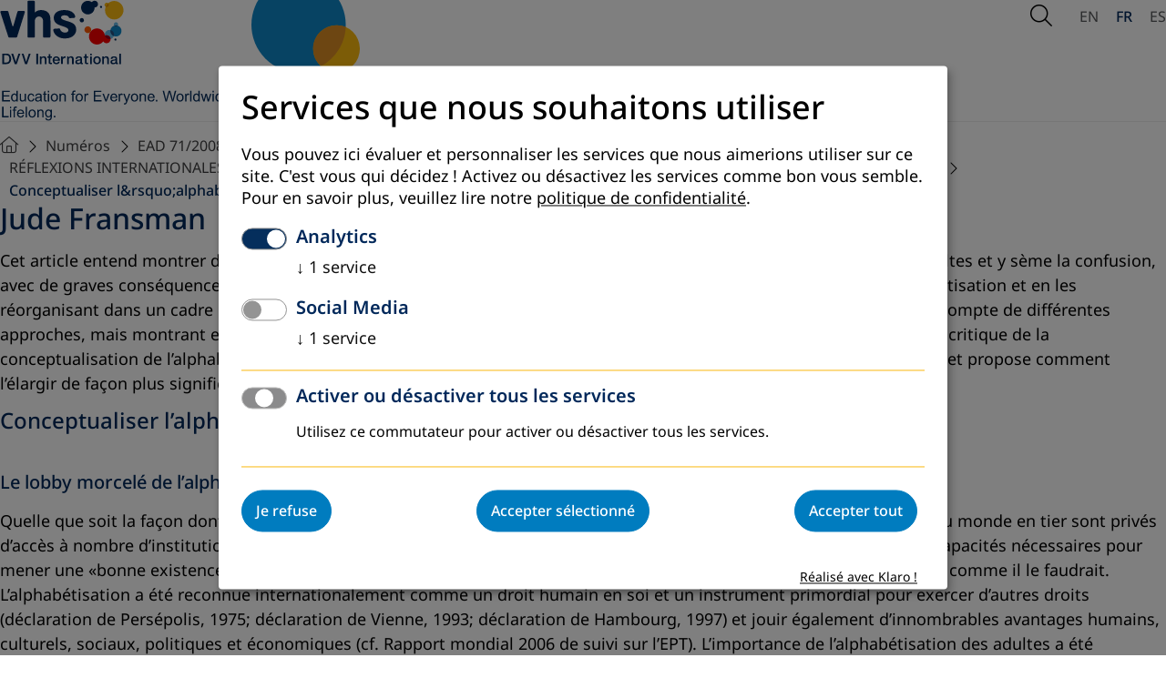

--- FILE ---
content_type: text/html; charset=utf-8
request_url: https://www.dvv-international.de/fr/education-des-adultes-et-developpement/numeros/ead-712008/reflexions-internationales-sur-des-questions-soulevees-par-les-points-de-reference-et-lrsquoappel-a-lrsquoaction/conceptualiser-lrsquoalphabetisation-pour-la-politique-et-la-pratique
body_size: 39710
content:
<!DOCTYPE html>
<html lang="fr">
<head>

<meta charset="utf-8">
<!-- 
	This website is powered by TYPO3 - inspiring people to share!
	TYPO3 is a free open source Content Management Framework initially created by Kasper Skaarhoj and licensed under GNU/GPL.
	TYPO3 is copyright 1998-2026 of Kasper Skaarhoj. Extensions are copyright of their respective owners.
	Information and contribution at https://typo3.org/
-->


<link rel="icon" href="/_assets/a8c83e4f474eb904926776af97738a00/Images/favicon.ico" type="image/vnd.microsoft.icon">

<meta name="generator" content="TYPO3 CMS">
<meta name="robots" content="index, follow, NOODP">
<meta property="og:site_name" content="TEXT">
<meta property="og:type" content="article">
<meta property="og:title" content="Conceptualiser l&amp;rsquo;alphabétisation pour la politique et la pratique">
<meta property="og:url" content="https://www.dvv-international.de/fr/education-des-adultes-et-developpement/numeros/ead-712008/reflexions-internationales-sur-des-questions-soulevees-par-les-points-de-reference-et-lrsquoappel-a-lrsquoaction/conceptualiser-lrsquoalphabetisation-pour-la-politique-et-la-pratique">
<meta name="twitter:card" content="summary">
<meta name="format-detection" content="telephone=no">


<link media="screen" rel="stylesheet" href="/_assets/a8c83e4f474eb904926776af97738a00/Stylesheets/swiper-bundle.min.css?1762953502" >
<link media="screen" rel="stylesheet" href="/_assets/a8c83e4f474eb904926776af97738a00/Stylesheets/main.css?1764597514" >
<link media="screen" rel="stylesheet" href="/_assets/a8c83e4f474eb904926776af97738a00/Stylesheets/fontawesome.css?1762940585" >
<style>
      @media (min-width: 2500px) {
          .heroSlider {
              height: 102rem;
          }
      }
</style>


<script defer="defer" src="/_assets/a8c83e4f474eb904926776af97738a00/JavaScript/modules/mainNavigation.js?1762946675"></script>
<script defer="defer" src="/_assets/a8c83e4f474eb904926776af97738a00/JavaScript/modules/subNavigation.js?1762946706"></script>
<script defer="defer" src="/_assets/a8c83e4f474eb904926776af97738a00/JavaScript/modules/globals.js?1762946125"></script>
<script defer="defer" src="/_assets/a8c83e4f474eb904926776af97738a00/JavaScript/modules/glightbox.js?1762946304"></script>
<script defer="defer" src="/_assets/a8c83e4f474eb904926776af97738a00/JavaScript/main.js?1762949523"></script>
<script src="/_assets/a8c83e4f474eb904926776af97738a00/JavaScript/jquery-2.2.4.min.js?1762762049"></script>
<script src="/_assets/a8c83e4f474eb904926776af97738a00/JavaScript/klaro/klaroConfig.js?1762762049"></script>
<script src="/_assets/a8c83e4f474eb904926776af97738a00/JavaScript/klaro/klaroObserver.js?1762762049"></script>
<script async="async" src="/_assets/a8c83e4f474eb904926776af97738a00/JavaScript/klaro/klaro.js?1762762049"></script>


<script type="text/plain" data-type="application/javascript" data-src="//cdn.matomo.cloud/dvvinternational.matomo.cloud/matomo.js" data-name="matomo"></script><meta name="viewport" content="width=device-width, initial-scale=1.0, user-scalable=1"><meta http-equiv="cache-control" content="max-age=60"><meta name="last-modified" content="2025-11-25T16:46:03+01:00" /><link rel="canonical" href="/fr/education-des-adultes-et-developpement/numeros/ead-712008/reflexions-internationales-sur-des-questions-soulevees-par-les-points-de-reference-et-lrsquoappel-a-lrsquoaction/conceptualiser-lrsquoalphabetisation-pour-la-politique-et-la-pratique" /><title>DVV International:&nbsp;Conceptualiser l&rsquo;alphabétisation pour la politique et la pratique</title><meta name="page-uid" content="695">
    <script>
      var _paq = window._paq = window._paq || [];
      /* tracker methods like "setCustomDimension" should be called before "trackPageView" */
        _paq.push(['requireCookieConsent']);
      _paq.push(['trackPageView']);
      _paq.push(['enableLinkTracking']);
      (function() {
        var u="https://dvvinternational.matomo.cloud/";
        _paq.push(['setTrackerUrl', u+'matomo.php']);
        _paq.push(['setSiteId', '1']);
        var d=document, g=d.createElement('script'), s=d.getElementsByTagName('script')[0];
        g.async=true; g.src='https://cdn.matomo.cloud/dvvinternational.matomo.cloud/matomo.js'; s.parentNode.insertBefore(g,s);
      })();
    </script>

<link rel="canonical" href="https://www.dvv-international.de/fr/education-des-adultes-et-developpement/numeros/ead-712008/reflexions-internationales-sur-des-questions-soulevees-par-les-points-de-reference-et-lrsquoappel-a-lrsquoaction/conceptualiser-lrsquoalphabetisation-pour-la-politique-et-la-pratique"/>

<link rel="alternate" hreflang="en-EN" href="https://www.dvv-international.de/en/adult-education-and-development/editions/aed-712008/international-reflections-on-issues-arising-from-the-benchmarks-and-call-for-action/conceptualising-literacy-for-policy-and-practice"/>
<link rel="alternate" hreflang="fr-FR" href="https://www.dvv-international.de/fr/education-des-adultes-et-developpement/numeros/ead-712008/reflexions-internationales-sur-des-questions-soulevees-par-les-points-de-reference-et-lrsquoappel-a-lrsquoaction/conceptualiser-lrsquoalphabetisation-pour-la-politique-et-la-pratique"/>
<link rel="alternate" hreflang="es-ES" href="https://www.dvv-international.de/es/educacion-de-adultos-y-desarrollo/ediciones/ead-712008/reflexiones-internacionales-sobre-aspectos-derivados-de-los-puntos-de-referencia-y-del-llamamiento-a-la-accion/conceptualizacion-de-la-alfabetizacion-en-beneficio-de-las-politicas-y-las-actividades-practicas"/>
</head>
<body id="unterseite" class="page695 fr hq" data-uid="695">












<header class="page-header">
    <div class="container">

        <div class="page-header__left">
        
            <img class="logo-regular" alt="DVV International - Education for everyone. Worldwide. Lifelong" src="/_assets/a8c83e4f474eb904926776af97738a00/Images/logo.svg" width="256" height="133" />
            <img class="logo-shrinked" alt="DVV International - Education for everyone. Worldwide. Lifelong" src="/_assets/a8c83e4f474eb904926776af97738a00/Images/logo-shrinked.svg" width="256" height="72" />
        
        <div class="page-header__addon">
            <img src="/_assets/a8c83e4f474eb904926776af97738a00/Images/header_addon.svg" width="129" height="112"   alt="" >
            <span class="page-header__addon__text"></span>
        </div>
        </div>

        
        

        <div class="page-header__right">
        
    <div class="page-header__search">
        <button class="trigger-search" type="button" data-a11y-dialog-show="search-dialog" aria-labelledby="search-description">
            <span class="is-hidden" id="search-description">Open Search</span>
            <i aria-hidden="true" class="fa-light fa-magnifying-glass"></i>
        </button>
        <div class="search-overlay dialog-container" id="search-dialog" aria-hidden="true">
            <div class="container search-overlay__inner">
                <form method="get" id="form_kesearch_pi1" name="form_kesearch_pi1" action="">
                    <label class="is-hidden" for="searchTermMobile">
                        Search word
                    </label>
                    <input type="search" class="ke_search_sword" name="tx_kesearch_pi1[sword]" id="searchTermMobile" autofocus>
                </form>
                <button type="button" data-a11y-dialog-hide aria-label="Close Search">
                    <i aria-hidden="true" class="fa-light fa-xmark"></i>
                </button>
            </div>
        </div>
    </div>

        



    <nav aria-label="Sprachen-Auswahl">
        
            
            
                    
                

            
                <a href="/en/adult-education-and-development/editions/aed-712008/international-reflections-on-issues-arising-from-the-benchmarks-and-call-for-action/conceptualising-literacy-for-policy-and-practice"
                   class=""
                   hreflang="en-EN"
                   title="English"
                   aria-label="Browse website in english"
                   
                >
                    EN
                </a>
            
        
            
            
                    
                

            
                <a href="/fr/education-des-adultes-et-developpement/numeros/ead-712008/reflexions-internationales-sur-des-questions-soulevees-par-les-points-de-reference-et-lrsquoappel-a-lrsquoaction/conceptualiser-lrsquoalphabetisation-pour-la-politique-et-la-pratique"
                   class="active"
                   hreflang="fr-FR"
                   title="Français"
                   aria-label="Parcourir le site en français"
                   aria-current="page"
                >
                    FR
                </a>
            
        
            
            
                    
                

            
                <a href="/es/educacion-de-adultos-y-desarrollo/ediciones/ead-712008/reflexiones-internacionales-sobre-aspectos-derivados-de-los-puntos-de-referencia-y-del-llamamiento-a-la-accion/conceptualizacion-de-la-alfabetizacion-en-beneficio-de-las-politicas-y-las-actividades-practicas"
                   class=""
                   hreflang="es-ES"
                   title="Español"
                   aria-label="Navegar por el sitio web en español"
                   
                >
                    ES
                </a>
            
        
    </nav>



        <button
            type="button"
            class="trigger-mainnavigation"
            aria-controls="mobile-navigation-container"
            aria-expanded="false"
            aria-label="Open Navigation"
        >
            <span class="bar"></span>
            <span class="bar"></span>
            <span class="bar"> </span>
        </button>
        </div>

        
<nav aria-label="Hauptnavigation" class="main-navigation" id="main-navigation">
    <ul class="main-navigation__list">
        
    </ul>
</nav>


        <div class="mobile-navigation-container" id="mobile-navigation-container" aria-hidden="true" hidden >
  <div class="mobile-navigation__header">
    <div class="mobile-navigation__lang">
      



    <nav aria-label="Sprachen-Auswahl">
        
            
            
                    
                

            
                <a href="/en/adult-education-and-development/editions/aed-712008/international-reflections-on-issues-arising-from-the-benchmarks-and-call-for-action/conceptualising-literacy-for-policy-and-practice"
                   class=""
                   hreflang="en-EN"
                   title="English"
                   aria-label="Browse website in english"
                   
                >
                    EN
                </a>
            
        
            
            
                    
                

            
                <a href="/fr/education-des-adultes-et-developpement/numeros/ead-712008/reflexions-internationales-sur-des-questions-soulevees-par-les-points-de-reference-et-lrsquoappel-a-lrsquoaction/conceptualiser-lrsquoalphabetisation-pour-la-politique-et-la-pratique"
                   class="active"
                   hreflang="fr-FR"
                   title="Français"
                   aria-label="Parcourir le site en français"
                   aria-current="page"
                >
                    FR
                </a>
            
        
            
            
                    
                

            
                <a href="/es/educacion-de-adultos-y-desarrollo/ediciones/ead-712008/reflexiones-internacionales-sobre-aspectos-derivados-de-los-puntos-de-referencia-y-del-llamamiento-a-la-accion/conceptualizacion-de-la-alfabetizacion-en-beneficio-de-las-politicas-y-las-actividades-practicas"
                   class=""
                   hreflang="es-ES"
                   title="Español"
                   aria-label="Navegar por el sitio web en español"
                   
                >
                    ES
                </a>
            
        
    </nav>



    </div>

    <div class="mobile-navigation__search">
      <form method="get" id="form_kesearch_pi1" name="form_kesearch_pi1" action="">
        <label class="is-hidden" for="searchTermMobile">
          Suchbegriff
        </label>
        <input type="search" class="ke_search_sword" name="tx_kesearch_pi1[sword]" id="searchTermMobile" autofocus="" placeholder="Suchbegriff">
        <button aria-label="Suche starten" type="submit"><i class="fa-regular fa-magnifying-glass" aria-hidden="true"></i></button>
      </form>
    </div>
  </div>
  <nav aria-label="Hauptnavigation" class="mobile-navigation" id="mobile-navigation">
    <div class="mobile-navigation__content">
      <ul class="mobile-navigation__list">
      
      </ul>
    </div>
  </nav>
</div>


    </div>
</header>







<div class="container">
    
    <nav aria-label="Breadcrumb" class="breadcrumb">
        <ol>
            
                <li>
                    <a href="/fr/education-des-adultes-et-developpement/numeros" title="Éducation des Adultes et Développement">
                        
                                <i style="font-size: 1.8rem" class="fa-light fa-house"></i>
                            

                    </a>
                </li>
            
                <li>
                    <a href="/fr/education-des-adultes-et-developpement/numeros" title="Numéros">
                        
                                Numéros
                            

                    </a>
                </li>
            
                <li>
                    <a href="/fr/education-des-adultes-et-developpement/numeros/ead-712008" title="EAD 71/2008">
                        
                                EAD 71/2008
                            

                    </a>
                </li>
            
                <li>
                    <a href="/fr/education-des-adultes-et-developpement/numeros/ead-712008/reflexions-internationales-sur-des-questions-soulevees-par-les-points-de-reference-et-lrsquoappel-a-lrsquoaction" title="RÉFLEXIONS INTERNATIONALES SUR DES QUESTIONS SOULEVÉES PAR LES POINTS DE RÉFÉRENCE ET L&amp;rsquo;APPEL À L&amp;rsquo;ACTION">
                        
                                RÉFLEXIONS INTERNATIONALES SUR DES QUESTIONS SOULEVÉES PAR LES POINTS DE RÉFÉRENCE ET L&amp;rsquo;APPEL À L&amp;rsquo;ACTION
                            

                    </a>
                </li>
            
                <li>
                    <a href="/fr/education-des-adultes-et-developpement/numeros/ead-712008/reflexions-internationales-sur-des-questions-soulevees-par-les-points-de-reference-et-lrsquoappel-a-lrsquoaction/conceptualiser-lrsquoalphabetisation-pour-la-politique-et-la-pratique" title="Conceptualiser l&amp;rsquo;alphabétisation pour la politique et la pratique" aria-current="page">
                        
                                Conceptualiser l&amp;rsquo;alphabétisation pour la politique et la pratique
                            

                    </a>
                </li>
            
        </ol>
    </nav>

</div>

<div class="page-wrapper container">
    <main aria-label="Hauptinhalt">
        

        <!--TYPO3SEARCH_begin-->
        
    <section>
        <div class="container">
            
                


    <div id="c3614" class="frame frame-default frame-type-header frame-layout-0">
      
      
        



      
      
        

    
        <header>
            

  
      <h1 class="" id="heading-3614">
        Jude Fransman
      </h1>
    



            



            



        </header>
    



      
      
      
        



      
      
        



      
    </div>

  


            
                


    <div id="c3615" class="frame frame-default frame-type-textmedia frame-layout-0">
      
      
        



      
      

    
        

    



    


      

    <div class="ce-textpic ce-center ce-above">
        
            



        

        
                <div class="ce-bodytext">
                    
                    <p><em>Cet article entend montrer dans quelle mesure l’absence de consensus conceptuel affaiblit le lobby de l’éducation des adultes et y sème la confusion, avec de graves conséquences pour la politique et la pratique. En faisant un relevé des différentes conceptions de l’alphabétisation et en les réorganisant dans un cadre pragmatique, on pourra donner au lobby de l’alphabétisation une nouvelle cohérence tenant compte de différentes approches, mais montrant en même temps comment elles interagissent et se recoupent. L’article s’achève sur un examen critique de la conceptualisation de l’alphabétisation proposée dans les Points de référence, analysée à la lumière du cadre ainsi élaboré et propose comment l’élargir de façon plus significative. Jude Fransman est chercheuse doctorale à l’institut d’éducation, université de Londres </em>
</p>
<h2><strong>Conceptualiser l’alphabétisation pour la politique et la pratique</strong></h2>
<p>&nbsp;</p>
<h3> <strong>Le lobby morcelé de l’alphabétisation </strong></h3>
<p> Quelle que soit la façon dont on interprète le mot <em>«alphabétisation»</em>, une chose est sûre: au moins un quart des adultes du monde en tier sont privés d’accès à nombre d’institutions, de services et de processus nécessaires pour répondre aux besoins élémentaires et aux capacités nécessaires pour mener une <em>«bonne existence»</em> du fait qu’ils ne sont pas en mesure de lire les textes, de déchiffrer les signes et de discuter comme il le faudrait. L’alphabétisation a été reconnue internationalement comme un droit humain en soi et un instrument primordial pour exercer d’autres droits (déclaration de Persépolis, 1975; déclaration de Vienne, 1993; déclaration de Hambourg, 1997) et jouir également d’innombrables avantages humains, culturels, sociaux, politiques et économiques (cf. Rapport mondial 2006 de suivi sur l’EPT). L’importance de l’alphabétisation des adultes a été soulignée dans des documents politiques comme le Cadre d’action de Dakar (2000) qui mettait l’accent non seulement sur l’éducation formelle, mais aussi sur l’éducation de base pour les jeunes gens et les adultes par des moyens non formels et informels. 
</p>
<p>Plus récemment, le Rapport mondial 2006 de suivi sur l’EPT, intitulé: <em>L’alphabétisation, un enjeu vital</em>, a souligné que l’alphabétisation était <em>«au cœur de l’EPT»</em>, tout en reconnaissant que jusqu’à présent les informations disponibles sont insuffisantes pour déterminer l’ampleur et la nature véritables du défi que pose l’alphabétisation – dont il est probable qu’il est de loin plus grand que nous ne l’imaginons. Le Rapport mondial de suivi proclamait le début d’une nouvelle ère politique durant laquelle l’importance de l’alphabétisation des adultes pour l’éducation au sens plus large et pour les objectifs de développement a communément été reconnue. Cependant, malgré le renouvellement de cette reconnaissance, l’investissement réel dans l’alphabétisation des adultes reste minimal, ce qui est en partie dû aux politiques de financement des organisations considérant que les programmes non formels sont moins rentables que l’éducation formelle,<a href="#c1"><sup>1</sup></a> et que c’est davantage aux organisations de la société civile (OSC) qu’à l’État qu’incombe la responsabilité de fournir ces services. Il a aussi été déclaré que, d’une manière générale, les programmes n’avaient pas réussi à alphabétiser les gens de façon appropriée (Abadzi 2003).
</p>
<p>Ces déclarations ont été aggravées par un manque de clarté concernant la signification de l’alphabétisation pour ses différents acteurs. L’adoption de conceptions différentes, voire parfois antagonistes, de l’alphabétisation a conduit à la création de programmes flous, qui ne sont pas viables au bout du compte. Même là où l’on a <em>«alphabétisé» </em>des gens, force est de constater qu’après un certain temps, bon nombre d’entre eux perdent leurs acquis <em>(Rapport mondial</em> 2006). Ceci renforce par ailleurs la notion selon laquelle l’alphabétisation des adultes est un investissement peu judicieux. 
</p>
<p>Les résultats de l’enquête sur laquelle reposent les Points de référence d’ActionAid/de la Campagne mondiale d’alphabétisation (2005) ont toutefois révélé que les programmes d’alphabétisation peuvent fonctionner, voire même qu’ils fonctionnent. Il est impératif d’investir davantage et, au lieu de railler les programmes qui échouent, il est important de réévaluer les présupposés et conceptions qui soustendent différentes approches. 
</p>
<h3><strong>Optiques autonomes et idéologiques</strong></h3>
<p> Le Rapport mondial de suivi reconnaissait l’existence de diverses conceptions de l’alphabétisation, mais opta en fin de compte pour la définition dichotomique prédominante comme instrument de suivi. Il est communément admis que cette définition (selon laquelle les gens sont soit alphabétisés soit analphabètes, selon qu’ils sont capables ou non de montrer qu’ils possèdent des rudiments de lecture, d’écriture et de calcul) est fondamentalement inutile dans la politique et la pratique. Elle brosse un tableau artificiel du défi que pose l’alphabétisation et qui se traduit par l’acquisition de compétences ne pouvant pas être entretenues, ce qui ne répond pas aux nécessités du quotidien. En même temps, trop jouer sur la diversité dans l’élaboration d’un nouveau concept de l’alphabétisation des adultes peut restreindre la puissance du lobby et se traduire par de molles recommandations, tout en laissant des conflits d’intérêts irrésolus. Par conséquent, une position commune est nécessaire pour cibler politique et pratique avec cohérence et précision. 
</p>
<p> La conceptualisation pragmatique de l’alphabétisation n’est par servie par le fait que l’alphabétisation des adultes a longtemps été considérée comme une <em>«baguette magique»</em> du développement. Au sein de l’économie politique mondiale, des idéologies antagonistes ont revendiqué les taux d’alphabétisation comme indicateurs clés, ce qui illustre la puissance de leurs modèles particuliers de développement (voir, par exemple, les campagnes de masse de l’ancien bloc soviétique où l’alphabétisation était considérée comme un outil de mobilisation politique par rapport au modèle fonctionnel de l’Ouest dans lequel l’alphabétisation était jugée déterminante pour la modernisation économique (Kirkendall, 2004; Jones 1997). Ceci a renforcé la dichotomisation de l’alphabétisation selon laquelle une personne est tout simplement alphabétisée ou analphabète, quelles que soient l’étendue de ses compétences ou même les langues qu’elle parle. 
</p>
<p> Cette dichotomisation renforce le <em>«modèle autonome»</em> d’alphabétisation des adultes dans lequel l’alphabétisation est comprise en tant qu’ensemble constant de compétences restant les mêmes quels que soient leurs moyens d’acquisition, leurs types d’utilisation ou leur pertinence pour les utilisateurs (selon Street, 1984). Étant donné qu’il est assez facile de relayer les acquis de l’alphabétisation par les résultats de l’apprentissage et de les évaluer plus ou moins de la même manière que les résultats de la scolarité formelle, le modèle autonome facilite relativement un suivi standardisé et quantitatif de l’alphabétisation, ce qui le rend intéressant aux yeux des bailleurs de fonds et des politiques.
</p>
<p>Cette démarche rend aussi crédible la conception de l’alphabétisation des adultes comme <em>«scolarité de la seconde chance»</em> plutôt que de lui donner l’image de projets élaborés de façon à répondre aux besoins des adultes dans des contextes particuliers. Elle indique aussi que l’on vise plutôt à alphabétiser des individus qu’à créer des sociétés alphabétisées en ne reconnaissant pas que les acquis de l’alphabétisation ne sont ni pertinents ni durables sans un milieu qui les soutient et où les utiliser et les développer. 
</p>
<p><img alt="Cours d&amp;rsquo;informatique &amp;agrave; Kaboul" class="bildlinks" height="253" src="/fileadmin/files/71-13.jpg" style title="Cours d&amp;rsquo;informatique &amp;agrave; Kaboul" width="370" data-htmlarea-file-uid="2971" data-htmlarea-file-table="sys_file">&nbsp;
</p>
<p><em>Cours d’informatique à Kaboul Source: Jenny Matthews/ActionAid </em>
</p>
<p>&nbsp;</p>
<p>Barton, parmi d’autres, critique cette approche et la notion selon laquelle l’apprentissage se déroule par étapes claires et distinctes, les différentes compétences étant acquises dans un ordre linéaire. La notion implicite selon laquelle il n’existe qu’une seule vraie façon d’apprendre à lire, à écrire, ou à se servir des chiffres souligne cette idée (Barton, 1994; 2007). Comme Street le fait remarquer, nombre de ces théories reposent sur des hypothèses plus profondes concernant les <em>«conséquences cognitives»</em> de l’apprentissage de la lecture et de l’écriture. Des anthropologues (ex.: Goody, 1977) et des psychologues (ex.: Olson, 1994) ont fait le rapprochement entre l’argument cognitif et des schémas de développement plus large, considérant que l’alphabétisation est importante pour le <em>«progrès»</em> d’une société, ce qui suppose une <em>«technologie»</em> de l’alphabétisation (Ong, 1982). Néanmoins, les sociopsychologues Sylvia Scribner et Michael Cole le reconnaissaient dans leurs travaux des années 70, nombre d’hypothèses concernant l’alphabétisation en général sont <em>«liées à l’apprentissage scolaire de la lecture»</em>, ce qui limite sérieusement ce dont on rend compte plus généralement sur l’alphabétisation: 
</p>
<p><em>«La notion selon laquelle la logicalité est dans le texte et le texte est à l’école peut conduire à une grave sous-estimation des compétences cognitives dans l’écriture non scolaire et non dissertative.» </em>(Scribner et Cole, 1978) 
</p>
<p> Street soutient aussi que ce modèle cache les hypothèses culturelles et idéologiques qui le sous-tendent, les présentant comme si elles étaient neutres et universelles. Il affirme que dans la pratique, les approches dominantes reposant sur le modèle autonome imposent tout simplement souvent des conceptions occidentales (ou urbaines, ou masculines, etc.) de l’alphabétisation à d’autres cultures (Street, 2001). 
</p>
<p> L’alternative, le <em>«modèle idéologique»</em> ou <em>«modèle de pratiques sociales»</em> de l’alphabétisation offre une optique plus culturelle des emplois de l’alphabétisation et de ses modes d’acquisition du fait qu’ils varient en fonction du contexte. Selon ce modèle, l’alphabétisation est une pratique sociale, et pas seulement une compétence technique, toujours intégrée dans des principes épistémologiques échafaudés socialement (Street, 2005). Dans ce sens, l’alphabétisation a différentes significations selon le contexte, et ses différentes interprétations sont toujours <em>«idéologiques»</em>, toujours ancrées dans une perception particulière du monde et dans un désir de voir ce concept de l’alphabétisation dominer et marginaliser les autres (Gee, 1990). 
</p>
<p> L’alphabétisation est aussi intrinsèquement sociale. La façon dont les animateurs et les participants interagissent constitue déjà une pratique sociale enchevêtrée dans des rapports de force qui affectent la nature des compétences acquises par l’alphabétisation. Ceci contraste avec le modèle autonome selon lequel l’<em>«alphabétisation» </em> peut être <em>«donnée»</em> en toute neutralité et selon lequel ses effets <em>«sociaux»</em> ne sont ressentis ou ne <em>«s’additionnent»</em> qu’ultérieurement. 
</p>
<p> Enfin, l’alphabétisation n’est pas une entité singulière; il convient davantage de parler des <em>«multiples voies de l’alphabétisation»</em> (de littératies multiples) dans lesquelles chacun s’engage plus ou moins loin. Être capable de lire le Coran, mais ne pas pouvoir lire un journal en ourdou, tenir une liste des prix et des clients, mais ne pas savoir lire, ou être en mesure de rédiger un message, mais pas une lettre, tout cela représente des <em>«littératies réelles»</em>, même si nombre d’enquêtes classeraient ces compétences dans la catégorie des stratégies de survie des analphabètes. Street décompose les littératies en trois catégories principales: économiques, religieuses et scolaires (1984). On peut y ajouter d’autres catégories comme les littératies universitaires ou bureaucratiques. Ce qui compte ici sont les différentes valeurs accordées à différentes littératies dans la société, où la littératie scolaire a tendance à dominer. Bien que l’UNESCO ait fait quelques progrès en reconnaissant la <em>«pluralité de l’alphabétisation»</em> (UNESCO, 2004), elle revient au concept scolaire dans ses statistiques de l’éducation et dans nombre de ses recommandations politiques. 
</p>
<p> Pour ces raisons, mais aussi en raison de l’échec d’un grand nombre de programmes traditionnels d’alphabétisation, des universitaires, des chercheurs et praticiens de l’alphabétisation travaillant dans différentes régions du monde en sont arrivés à conclure que le modèle autonome ne constitue pas un outil approprié, que ce soit pour comprendre l’alphabétisation ou pour concevoir des programmes et politiques peut -être mieux adaptés à un modèle idéologique (Aikman, 1999; Heath, 1983; Doronilla, 1996; Hornberger, 2003; Robinson-Pant 1997; Street 2005). Il conviendrait toutefois de noter que le rapport entre ces deux modèles n’est pas simplement dichotomique. Pour Street, l’alphabétisation est toujours idéologique, même quand on la développe et l’utilise de façon prétendument indépendante de tout contexte, étant donné qu’elle est toujours essentiellement sociale et qu’elle se déroule dans des contextes sociaux (Street, 1984, 2001). Il n’empêche que l’optique autonome continue de dominer à l’Ouest et, par conséquent, dans les approches internationales de l’alphabétisation (Collins et Blot, 2003). 
</p>
<h3> <strong>Vers la création d’un cadre de référence: compétences, critique et conception </strong></h3>
<p> Bien que la distinction entre les optiques autonome et idéologique aide à identifier l’approche dominante de l’alphabétisation et à ex-pliquer sa prédominance malgré ce qui a été démontré, on relève aussi une troisième approche ne pouvant être classée dans aucune de ces catégories. Intrinsèquement idéologique elle aussi, on peut la qualifier de <em>«modèle transformatif»</em> alors que le modèle idéologique de Street est une approche reposant sur des pratiques se situant au plan social. On a tiré des conclusions similaires sur le déroulement d’autres tentatives effectuées pour établir un classement des approches de l’alphabétisation (cf. Fransman, 2005;<em> Rapport de suivi 2006; </em>LWG 2007; Rogers, à paraître). 
</p>
<p> Pour illustrer les interrelations entre ces trois approches, il pourrait être utile de se pencher sur la distinction faite par Kress (2005) qui différencie entre trois <em>«significations de la lecture»</em>:</p><ul><li> <p> Le mot <strong>compétence</strong><em>s «exprime l’acceptation et la mise en œuvre communes de règles; toutes les personnes partageant les mêmes compétences sont (naturellement et) socialement semblables» </em></p></li><li><p>La <strong>critique </strong><em>«tente de déranger l’acceptation des aptitudes en montrant que les mécanismes du pouvoir jouent toutefois sur ce qui est déjà établit, et elle passe en revue les programmes des autres. Elle remet en question les configurations existantes du pouvoir et espère qu’en démasquant les injustices on pourra trouver des arrangements sociaux plus équitables.»</em> (ibid.)</p></li><li><p> La <strong>conception </strong><em>«par laquelle, à partir des éléments contenus dans une page, le lecteur conçoit un signe complexe cohérent correspondant à ses besoins.» </em>(ibid.) </p></li></ul><p>Bien que Kress utilise ces concepts pour expliquer les effets sémiotiques de la lecture, son approche est aussi pertinente pour une typologie d’approches de l’alphabétisation (cf. tableau 1).</p><table align="left" border="0" class="contenttable" style="border: 0pt solid #030706"><tbody><tr valign="top"><td class="grauerkasten"><strong>Approche</strong></td><td><strong>Programme Politique</strong></td><td class="grauerkasten"><strong>Axe Principal</strong></td><td><strong>Méthode </strong></td></tr><tr align="left" class="noborder" valign="top"><td class="grauerkasten">Autonome</td><td>Concurrence/<br>développement/<br>équité</td><td class="grauerkasten">Compétences </td><td>Généralement<br>quantitative<br>ou<br>tout au moins<br>quantifiable</td></tr><tr valign="top"><td class="grauerkasten">Transformative </td><td>Transformation<br>sociale </td><td class="grauerkasten">Critique </td><td>Rechercheaction/<br>évaluation<br>rurale<br>&nbsp;</td></tr><tr valign="top"><td align="left" class="grauerkasten" valign="top">Pratiques sociales/<br>idéologique</td><td>Savoir local/pertinence<br>contextuelle</td><td class="grauerkasten">Conception </td><td>Recherche<br>ethnographique</td></tr></tbody></table><p>&nbsp;</p>
<p>&nbsp;</p>
<p>&nbsp;</p>
<p>&nbsp;</p>
<p>&nbsp;</p>
<p>&nbsp;</p>
<p>&nbsp;</p>
<p>&nbsp;</p>
<p>&nbsp;</p>
<p>&nbsp;</p>
<p><em>Tableau 1:<br>trois approches&nbsp; conceptuelles de l’alphabétisation</em>
</p>
<p>&nbsp;</p>
<h3> <strong>Les compétences dans l’approche autonome </strong></h3>
<p>La standardisation des compétences dans l’approche autonome favorise d’habitude la concurrence en créant des hiérarchies. Toutefois, elle peut également être utile à un programme axé sur l’équité, le manque de compétences ayant tendance à correspondre à une mauvaise situation socio-économique et pouvant par conséquent inciter à redistribuer les ressources. Étant donné qu’il est assez facile de relayer les acquis de l’alphabétisation par les résultats de l’apprentissage et de les évaluer plus ou moins de la même manière que les résultats de la scolarité, le modèle autonome permet de mesurer relativement plus facilement l’alphabétisation de façon standardisée et quantitative, ce qui le rend intéressant aux yeux des bailleurs de fonds et des politiques. Chose intéressante, le lobby anti-alphabétisation qui attire l’attention sur la <em>«face cachée de l’alphabétisation»</em><sup><a href="#c2">2</a> </sup>partage le point de vue de l’optique autonome et considère aussi que l’alphabétisation est toujours introduite de l’extérieur (et involontairement) dans des communautés locales plutôt qu’elle n’est pratiquée et appropriée localement, comme l’optique idéologique pourrait le laisser entendre.
</p>
<h3><strong>La critique dans l’approche transformative</strong></h3>
<p>La seconde approche est intrinsèquement politique et fondée sur une critique des modèles néolibéraux de l’éducation et des éléments de l’approche autonome. Comme Paulo Freire l’indiquait (en 1995), il ne s’agit pas de parler d’abord, puis d’apprendre à lire et ensuite à écrire. La parole, la lecture et l’écriture sont davantage des éléments liés les uns aux autres et constituant un processus d’apprentissage actif et de transformation sociale. Dans cette approche, alphabétiser englobe l’examen des dimensions sociales et politiques de l’expérience des apprenants. Ici, l’objectif est la <em>«conscientisation»</em> ou la prise de conscience critique des forces sociales, politiques, économiques et historiques modelant l’oppression et, au bout du compte, l’action dans le but de provoquer une action transformative. L’<em>«alphabétisation critique»</em> est une notion cruciale dans la pédagogie de Freire. Elle repose en partie sur le recours à des livres et d’autres textes, mais, plus profondément, la <em>«lecture»</em> (à savoir l’interprétation, la réflexion, l’interrogation, la théorisation, l’investigation, l’exploration, le questionnement, la contestation, etc.) et l’écriture (action et transformation par le dialogue) du monde social (Robert, 2000).
</p>
<p>L’approche transformative est intéressante en ce qu’elle peut adopter tant une optique autonome qu’une optique idéologique de l’alphabétisation. Dans sa vision d’un monde oppressif, l’alphabétisation (en termes de compétences autonomes) est perçue comme quelque chose dont les masses sont privées. Il est donc essentiel de <em>«la»</em> fournir en pratique essentiellement comme un supplément pédagogique. En même temps, cette approche accorde une extrême attention au pouvoir. Durant les dernières années de son existence, Freire répondit à ses critiques (majoritairement féministes)<a href="#c3"><sup>3</sup></a> en examinant honnêtement et d’un œil critique les rapports de force inhérents à sa propre œuvre. Les méthodes de recherche tenant compte du pouvoir et laissant en grande partie aux acteurs de la recherche (de la recherche-action par exemple) le soin de concevoir, de mettre en œuvre et d’analyser la recherche sont issues de cette approche.
</p>
<h3> <strong>La conception dans l’approche par les pratiques sociales </strong></h3>
<p> La troisième approche vient des recherches ethnographiques dite <em>«nouvelles études sur l’alphabétisation»</em> (Street, 1984; Gee, 1990; Barton, Hamilton et Ivanic 2000; Collins, 1995) dans lesquelles l’alphabétisation est perçue comme une pratique sociale intégrée dans des principes épistémologiques construits socialement. 
</p>
<p> <em>«D’un point de vue dépendant davantage de facteurs culturels, beaucoup de gens qualifiés «d’analphabètes» dans le cadre du modèle autonome de l’alphabétisation pourraient être considérés comme faisant un usage important des pratiques d’alphabétisation à des fins particulières et dans un contexte spécifique</em>». (Doronilla, 1996) 
</p>
<p>Ainsi, cette approche se concentre tout d’abord sur la conception en plus des compétences et de la <em>critique</em>, et elle repose sur les notions d’évènements, de pratiques et de domaines d’alphabétisation. Heath qualifie d’<em>«évènement d’alphabétisation» «toute occasion où l’écrit fait partie intégrante de la nature des interactions entre les participants et de leurs interprétations»</em> (Heath, 1983, p. 50). En développant ce concept, Street a eu recours à l’expression <em>«pratiques d’alphabétisation»</em> (Street, 1984, p. 1) comme moyen de se concentrer sur les savoirs et les rapports de force entourant un évènement d’alphabétisation. Merrifield définit les domaines comme <em>«les contextes généraux de la vie dans lesquels nous opérons»</em> comme la famille, le lieu de travail, la mosquée, l’école, le marché, un club social, etc. Ces contextes sont, quant à eux,» <em>formés par la culture au sens large et la classe, le sexe, l’appartenance ethnique et les variations régionales</em>» (Merrifield, 1998, p. 31, cité dans Demetrion, 2005, p. 16). Pris ensemble, les événements, pratiques et domaines illustrent le concept des <em>«littératies plurielles»</em> qui ne correspond pas nécessairement aux acquis de l’alphabétisation obtenus de façon traditionnelle par la scolarité. Néanmoins, cette approche a également des critiques pour lesquels elle accorde un poids exagéré aux nécessités locales et ne reconnaît pas suffisamment à quel point les forces extérieures (par exemple les administrations coloniales, les missionnaires, la mondialisation économique, etc.) ont affecté les expériences <em>«locales»</em> de populations déterminées (Brandt et Clinton, 2002; Collins et Blot, 2003). Maddox (2001) et Stromquist (2004) se sont aussi interrogés sur la répugnance des défenseurs de cette approche à examiner le potentiel de l’alphabétisation pour aider les gens à sortir de leurs positions <em>«locales»</em> et aller vers une plus grande participation économique, sociale et politique. 
</p>
<p>En fait, la plupart des projets d’alphabétisation associent des éléments de plusieurs de ces approches, bien qu’à cause des chevauchements entre les trois il soit difficile de rattacher un programme à une seule d’entre elle. L’approche <em>Reflect</em> en constitue un exemple: généralement qualifiée de transformative, elle a aussi été employée fonctionnellement et socialement par différentes organisations. Ce-pendant, la comparaison de ces approches et des présupposés qui les sous-tendent est utile pour démêler les programmes des gouvernements, des OSC, des organisations internationales, des bailleurs de fonds, voire même des universitaires. 
</p>
<h3><strong>La société et l’individu: l’environnement de l’alphabétisation</strong> </h3>
<p> Ces trois approches se heurtent toutes aux liens entre l’individu et la société. L’approche autonome a tendance à supposer que l’acquisition globale de compétences par des individus conduira inévitablement au développement social (voire économique). De la même manière, l’approche transformative présuppose que l’acquisition individuelle de connaissances se traduira par une transformation sociale – et peut-être même par une renégociation de la signification de l’alphabétisation elle-même. Ces deux hypothèses sont imparfaites du fait que, comme le soulignent Collins et Blot, 
</p>
<p> <em>«cette association sociale et individuelle est devenue de plus en plus problématique. En effet, au cours de notre époque actuelle moderne ou postmoderne, il semble souvent que les évolutions sociales et le développement individuel procèdent de vecteurs différents…». </em>(2003, p. 7) 
</p>
<p> Les politiques identitaires sont multiples et variées. Toutefois, si les spécialistes de l’alphabétisation, en tant qu’intellectuels publics, ne cherchent pas seulement à obtenir la reconnaissance des individus pour la conception qui a cours, mais aussi la reconception des politiques publiques, il conviendra à un certain point d’associer l’individu et la société. En se concentrant exclusivement sur l’individu ou sur des groupes au sein de la société et en masquant les visions d’un développement social ou d’une transformation sociale plus larges, l’approche par les pratiques sociales limite en même temps sa propre pertinence pour la politique.
</p>
<p><img align="left" alt="Cours d&amp;rsquo;alphab&amp;eacute;tisation au N&amp;eacute;pal " class="bildlinks" height="285" src="/fileadmin/files/71-14.jpg" style title="Cours d&amp;rsquo;alphab&amp;eacute;tisation au N&amp;eacute;pal " width="186" data-htmlarea-file-uid="1875" data-htmlarea-file-table="sys_file">
</p>
<p><em>Cours d’alphabétisation au Népal <br>Source: Jenny Matthews/ActionAid <br></em>
</p>
<p> Pour répondre à ce défi, les trois approches se sont plus ou moins penchées sur le concept de<strong> </strong><em>«l’environnement de l’alphabétisation» </em>comme moyen de rattacher l’alphabétisation d’individus ou de groupes à l’alphabétisation dans la société au sens large. Dans le cas de l’approche autonome, il est représenté par un environnement textuel constitué d’objets textuels et d’institutions. Certaines compétences sont nécessaires pour se mouvoir dans cet environnement et, par conséquent, transmettre ces compétences à un ensemble donné de citoyens constitue un objectif essentiel<a href="#c4"><sup>4</sup></a>. Inversement, l’approche transformative se base sur le fait que l’environnement textuel est chargé de rapports de force liés à son accès et à son caractère exclusif. 
</p>
<p> Le rôle des programmes d’alphabétisation consiste par conséquent à démasquer et contester ces rapports de force en vue de les transformer tout en développant l’esprit critique des gens. Enfin, l’approche par les pratiques sociales perçoit l’environnement de l’alphabétisation non comme la disponibilité/l’accessibilité d’objets textuels au sein d’institutions textuelles, mais plutôt comme les façons dont les gens organisent leurs propres stratégies textuelles contextualisées pour gérer leur vie. Selon cette approche, les programmes devraient répondre à ces stratégies préexistantes et les renforcer. 
</p>
<p> En même temps toutes ces approches ont des limites bien claires. L’approche autonome ignore le fait que les soi-disant analphabètes et leur manque de compétences ne sont peut-être pas le problème, mais la façon dont les sociétés apprécient certains types d’alphabétisation autour desquels elles sont structurées. L’approche transformative, avec sa focalisation sur le pouvoir, s’oppose à la position de l’approche autonome sur les compétences et, ce faisant, se concentre trop sur l’aspect politique/institutionnel et pas assez sur le côté personnel/culturel. Quant à l’approche par les pratiques sociales, elle ne tient pas compte du fait que, parfois, les gens veulent acquérir des compétences de base (à des fins symboliques ou utilitaires; cf. Rogers, 2004) et qu’il leur arrive de vouloir changer leur situation sur place ou même de vouloir s’en éloigner – et non de se borner à continuer de fonctionner dans ce contexte. 
</p>
<h3><strong>Une conceptualisation pragmatique </strong> </h3>
<p> Tandis que les présupposés des politiques et des organisations sont peut-être assez clairs, il est plus difficile de s’assurer de ce que les participants (ou les éventuels participants) attendent en réalité des programmes d’alphabétisation. Certaines choses ont montré que nombre d’entre eux croient fermement dans le modèle d’alphabétisation autonome du fait que les organisations les ont convaincus qu’il répondait le mieux à leurs besoins. De ce fait, beaucoup assimilent alphabétisation à scolarisation, ce que renforce la stigmatisation des gens qualifiés d’<em>«illettrés»</em>. Il est par conséquent essentiel que dans toute façon de concevoir l’alphabétisation l’on commence par démêler la manière dont les participants potentiels la comprennent: sur quoi se basent-ils et comment peut-on utiliser ces points de vue pour assurer que les programmes soient réceptifs à cela? 
</p>
<p> Plutôt que de proposer un consensus sur l’une ou l’autre de ces approches, la conception pragmatique de l’alphabétisation devrait reconnaître les éléments importants de chacune d’elles à l’intérieur d’une acceptation plus large de la <em>«pluralité de l’alphabétisation» </em>(UNESCO, 2004), ce que nous pourrions résumer comme suit: </p><ul> <li><p><strong>Demande:</strong> pour concevoir tout projet d’alphabétisation il faudrait commencer par déterminer la demande. Il conviendrait de reconnaître les besoins éducatifs tels que l’agence les perçoit et les attentes et priorités véritables des participants potentiels. Bien entendu, ceci est difficile à réaliser étant donné la foule de priorités incompatibles au sein d’un même groupe. Souvent, les demandes des plus exclus et des plus vulnérables se retrouvent étouffées par celle des conseils de villages ou des leaders de collectivités. Cependant, il est vital de reconnaître la demande autant que possible et d’exposer et d’examiner les différents agendas en jeu.<strong></strong></p></li><li><p><strong>Conception:</strong> il faut reconnaître les différentes littératies ayant déjà cours dans différents domaines. Comment des gens conçoiventils déjà des stratégies permettant de se mouvoir avec succès dans des institutions et processus textuels? Quels types d’institutions restent inaccessibles et s’agit-il de donner aux gens les moyens d’acquérir les compétences nécessaires pour qu’ils y aient accès ou faut-il plutôt adapter la politique pour les rendre plus inclusives (par exemple avec la promotion de journaux ou livres dans des langues locales). Les projets d’alphabétisation devraient se baser sur des pratiques préexistantes.<strong></strong></p></li><li><p><strong>Compétences:</strong> il faut réfléchir sur les compétences que l’on juge et évalue comme des objectifs programmatiques. Faut-il accorder la même priorité au calcul qu’à la lecture et à l’écriture? Dans quelle(s) langue(s) les programmes se dérouleront-ils? Sera-t-il tenu compte d’autres résultats non cognitifs? Comment l’impact sera-t-il évalué? Qui participera au processus d’évaluation pour assurer que le programme atteint ses objectifs?<strong></strong></p></li><li><p><strong>Capacités et critique: </strong>les gens ont-ils les capacités de choisir les pratiques d’alphabétisation auxquelles ils souhaitent se consacrer et de prioriser les objectifs d’un programme? Des outils facilitant la réflexion critique peuvent être utilisés pour examiner ces capacités: le fait que quelqu’un puisse opter pour une certaine pratique ne revient pas forcément à dire qu’il choisira de le faire. De la même manière, les raisons pour lesquelles des gens choisissent de ne plus ou de ne pas participer à un programme sont importantes, et les explications reposant uniquement sur la motivation ne suffisent peut-être pas.<strong></strong></p></li><li><p><strong>Participation critique à l’environnement d’alphabétisation:</strong> les priorités des gens sont largement déterminées par leur environnement et par la conscience de que cet environnement exclut. On considère souvent qu’assurer l’existence d’une infrastructure avec des ressources et institutions adéquates pour répondre aux littératies multiples dépasse les attributions des programmes d’alphabétisation (étant donné que cette infrastructure repose sur d’autres domaines politiques aussi divers que l’impression/la publication et les langues). Comme le <em>Rapport mondial de suivi</em> l’a souligné, développer un environnement alphabétisé est peut-être même plus important que de se consacrer aux compétences individuelles. </p></li></ul><p>&nbsp;</p>
<h3><strong>Remanier les Points de référence </strong></h3>
<p> Il est clair que les Points de référence reposent fondamentalement sur une approche largement autonome de l’alphabétisation présupposant des compétences (usage de la lecture, de l’écriture et du calcul) comme déclencheurs d’autres résultats du développement (santé, moyens d’existence, citoyenneté, égalité des sexes). Plus implicitement toutefois, les Points de référence comportent aussi des éléments issus de <strong>l’approche transformative</strong> et <strong>de l’approche par les pratiques sociales</strong>. 
</p>
<p> Dans le Point de référence n° 2, une critique de la dichotomisation traditionnelle de l’approche autonome se fait jour. Il y est constaté qu’<em>«il n’existe pas de limites magiques à franchir»</em> entre l’alphabétisation et l’analphabétisme. Plusieurs autres Points de référence préconisent des matériels conçus localement et des stratégies d’apprentissage <em>«participatif»</em> pour donner à l’alphabétisation une plus grande pertinence. Pris ensemble, les Points de référence considèrent l’alphabétisation comme un enseignement transmis principalement par des programmes à des individus, et le <em>«coût de l’alphabétisation» </em>(calculé par apprenant) renforce cette conceptualisation. Le Point de référence n° 10 attire l’attention sur l’environnement de l’alphabétisation, bien qu’il soit principalement davantage axé sur les matériels de lecture que sur l’accessibilité/les prix abordables/l’adéquation des institutions et des processus textuels. 
</p>
<p> Néanmoins, les Points de référence n’ont jamais été censés devenir un ensemble rigide de conditions. Ils doivent plutôt servir à provoquer le débat et une adaptation constante alors qu’on les recontextualise dans différents lieux. Dans cet esprit, je conclurai en indiquant comment les Points de référence pourraient profiter d’une reconceptualisation de l’alphabétisation qui pourrait faciliter leur adaptation dans divers contextes nationaux: 
</p>
<p> Commencer par identifier les <strong>compétences</strong> relatives à l’alphabétisation sur lesquelles se basent les politiques nationales et les agendas des programmes d’alphabétisation. </p><ul> <li><p><strong>Critiquer</strong> la pertinence de ces compétences en analysant les rapports de force dans l’environnement de l’alphabétisation et les types de littératies nécessaires pour accéder à des institutions et processus textuels divers.</p></li> <li><p> Identifier les pratiques d’alphabétisation préexistantes dans des contextes locaux et les utiliser pour <strong>(re)définir </strong>les compétences sur lesquelles se basent les politiques nationales. </p></li></ul><p> Cette redéfinition des compétences pourra ainsi permettre d’obtenir un ensemble d’objectifs contextuellement appropriés pour la politique d’alphabétisation, ce qui donnera davantage de cohérence aux nouvelles adaptations nationales des Points de référence internationaux.
</p>
<h3>Notes </h3>
<p><sup><a name="1" title="1"></a>1 Un cas réfuté par le <em>Rapport mondial de suivi</em> 2006.&nbsp; <br><a name="2" title="2"></a>2 Il soutient que l’alphabétisation légitime et reproduit l’ordre économique capitaliste; que la construction sociale d’un texte a des conséquences pour les rapports entre les sexes et d’autres rapports de force; que la standardisation de la <em>«rationalité»</em> humaine affaiblit les émotions et la créativité; enfin, que l’alphabétisation a un impact négatif sur la diversité linguistique et culturelle, et sur sa préservation (cf. de nombreux «auteurs du Sud» dans le recueil Shikshantar, 2003 – Anushka Meenakshi et Proteek Dey, 2002; Dana Stuchul, Gustavo Esteva et Madhu Suri Prakash, 2002; Munir Fasheh, 2002; Leonard Shlain, 1998; Dayal Chand Soni, 1998).</sup><br><sup><a name="3" title="3"></a>3 Voir, par exemple, Elizabeth Ellsworth, K. Weiler, Bowers, Berger et Walker, examinés dans Roberts 2000. <br><a name="4" title="4"></a>4 Voir le <em>Rapport mondial de suivi 2008.</em></sup>
</p>
<h3><strong>Références&nbsp; </strong></h3>
<p> Abadzi, H. (2003).<em> Improving Adult Literacy outcomes, World Bank: Washington. </em>ActionAid International et la Campagne mondiale pour l’éducation (2005). <em>Writing the Wrongs: International Benchmarks on Adult Literacy</em>, ActionAid: Londres. Barton, D. (1994, 2007). <em>Literacy: An Introduction To The Ecology Of Written Language.</em> Oxford: Blackwell. Brandt, D. et Clinton, K. (2002). <em>«Limits of the local: Expanding perspectives on literacy as social practice.»</em> Journal of Literacy Research 34 (3): 337-356. 
</p>
<p> Demetrion, G. (2005). <em>Conflicting Paradigms in Adult Literacy Education: Dans Quest of a U.S Democratic Politics of Literacy</em>, Lawrence Erlbaum Associates, Inc., Publishers: Mahwah, New Jersey. 
</p>
<p> Freire, P. (1995). <em>Pedagogy of Hope. Reliving Pedagogy of the Oppressed</em>. New York: Continuum. 
</p>
<p> Jones, P. (1997). <em>The World Bank and the Literacy Question: Orthodoxy, Heresy, and Ideology. International Review of Education </em>43(4), 367-375. 
</p>
<p> Kirkendall, A.J. (2004). <em>«Paulo Freire, Eduardo Frei, Literacy Training and the Politics of Consciousness Raising in Chile, 1964 to 1970,»</em> Journal of Latin American Studies 
</p>
<p> 36: 4 (novembre 2004): 687-717. 
</p>
<p> Merrifield, J. (1998). <em>Contested Ground: Performance accountability in adult basic education</em>. Cambridge, MA: National Centre for the Study of Adult Learning and Literacy. 
</p>
<p> Olson, D. 1(994). <em>The World on Paper.</em> CUP: Cambridge. Notamment le premier chapitre <em>«Demytholgising Literacy»</em>. 
</p>
<p> Rogers, A. (2003). <em>What is the Difference? A new critique of adult learning and teaching</em>. Leicester, NIACE. 
</p>
<p> Scribner, S. et Cole, M. (197)8 <em>«Unpackaging Literacy»</em> dans Social Science Information, vol. 17 n° 1 p. 19-39. 
</p>
<p> Shikshantar. (2003). <em>The People’s Institute for Rethinking Education and Development</em>. Recueil de textes de: Anushka Meenakshi, Catherine Odora Hoppers, Dana Stuchul, Dayal Chandra Soni, Devi Lal Samar, Frederique Apffel-Marglin, Gustavo Esteva, Ivan Illich, Jacques Ellul, KB Jinan, Leonard Shlain, Madhu Suri Prakash, Manish Jain, Munir Fasheh, Panna Lal Patel, Proteek Dey, Rosa Maria Torres, janvier 2003, The Dark Side of Literacy, Shikshantar: Udaipur, Rajasthan. 
</p>
<p> Street, B. (2004). <em>Understanding and defining literacy. </em>Document de référence pour le Rapport mondial 2006 de suivi sur l’EPT. 
</p>
<p> ———. 2003 <em>‘What’s ‘new’ in New Literacy Studies? Critical approaches to literacy in theory and practice’.</em> Current Issues in Comparative Education. 5(2) May 12, 2003 ISSN: 1523-1615 <a href="http://www.tc.columbia.edu/cice/" target="_blank" rel="noreferrer">www.tc.columbia.edu/cice/</a> 
</p>
<p> ———. 2001. <em>‘Literacy and development: challenges to the dominant paradigm’</em> in <em>Rethinking Literacy: Dominant and Alternative Discourses</em> Aditi Mukherjee and Duggirala Vasanta Sage: Londres OU ‘Introduction’ to Literacy and development ed. 2001 Routledge: Londres. 
</p>
<p> ———. 1984. <em>Literacy in Theory and Practice.</em> CUP: Cambridge. UNESCO Education for All Global Monitoring Report (2006) <em>Literacy for Life</em>, UNESCO: Paris. 
</p>
<p>&nbsp;</p>
                </div>
            

        
    </div>


      
        



      
      
        



      
    </div>

  


            
        </div>
    </section>

        <!--TYPO3SEARCH_end-->
    </main>

    <aside>
        
    <nav class="page-subnavigation" aria-label="Subnavigation">
        <ul class="page-subnavigation--first-level">
            <li class="is-parent">
                
                    
                        <a href="/fr/education-des-adultes-et-developpement/numeros" target="" title="Éducation des Adultes et Développement" >
                            Éducation des Adultes et Développement
                        </a>
                    
                
                <ul class="page-subnavigation--second-level">
                    
                        <li class="page-subnavigation__item has-submenu">
                            <a href="/fr/education-des-adultes-et-developpement/numeros">Numéros</a>
                            
                                
                                
                                        
                                            
                                        
                                            
                                        
                                            
                                        
                                            
                                        
                                            
                                        
                                            
                                        
                                            
                                        
                                            
                                        
                                            
                                        
                                            
                                        
                                            
                                        
                                            
                                        
                                            
                                        
                                            
                                        
                                            
                                        
                                            
                                        
                                            
                                        
                                            
                                        
                                            
                                        
                                            
                                        
                                            
                                        
                                            
                                        
                                            
                                        
                                            
                                        
                                            
                                        
                                            
                                        
                                            
                                        
                                            
                                        
                                            
                                        
                                            
                                        
                                            
                                        
                                            
                                        
                                            
                                        
                                    

                                <button aria-controls="submenu_268" aria-expanded="false">
                                    <span>
                                        <i class="fa-light fa-chevron-down"></i>
                                        <span class="is-hidden">Submenü: "Numéros"</span>
                                    </span>
                                </button>
                                <ul class="page-subnavigation--third-level" id="submenu_268" style="display:none;">
                                    
                                        <li>
                                            <a href="/fr/education-des-adultes-et-developpement/numeros/ead-862019-le-bon-educateur-dadultes">
                                                EAD 86/2019: Le bon éducateur d’adultes
                                            </a>
                                        </li>
                                    
                                        <li>
                                            <a href="/fr/education-des-adultes-et-developpement/numeros/ead-852018-role-et-impact-de-leducation-des-adultes">
                                                EAD 85/2018 : Rôle et impact de l’éducation des adultes
                                            </a>
                                        </li>
                                    
                                        <li>
                                            <a href="/fr/education-des-adultes-et-developpement/numeros/ead-842017-inclusion-et-diversite">
                                                EAD 84/2017 : Inclusion et diversité
                                            </a>
                                        </li>
                                    
                                        <li>
                                            <a href="/fr/education-des-adultes-et-developpement/numeros/ead-832016-aptitudes-et-competences">
                                                EAD 83/2016: Aptitudes et compétences
                                            </a>
                                        </li>
                                    
                                        <li>
                                            <a href="/fr/education-des-adultes-et-developpement/numeros/ead-822015-leducation-a-la-citoyennete-mondiale">
                                                EAD 82/2015: L&#039;éducation à la citoyenneté mondiale
                                            </a>
                                        </li>
                                    
                                        <li>
                                            <a href="/fr/education-des-adultes-et-developpement/numeros/ead-812014-communautes">
                                                EAD 81/2014 : Communautés
                                            </a>
                                        </li>
                                    
                                        <li>
                                            <a href="/fr/education-des-adultes-et-developpement/numeros/ead-802013-lapres-2015">
                                                EAD 80/2013 : L&#039;après 2015
                                            </a>
                                        </li>
                                    
                                        <li>
                                            <a href="/fr/education-des-adultes-et-developpement/numeros/ead-792012">
                                                EAD 79/2012
                                            </a>
                                        </li>
                                    
                                        <li>
                                            <a href="/fr/education-des-adultes-et-developpement/numeros/ead-782012">
                                                EAD 78/2012
                                            </a>
                                        </li>
                                    
                                        <li>
                                            <a href="/fr/education-des-adultes-et-developpement/numeros/ead-772011">
                                                EAD 77/2011
                                            </a>
                                        </li>
                                    
                                        <li>
                                            <a href="/fr/education-des-adultes-et-developpement/numeros/ead-762011">
                                                EAD 76/2011
                                            </a>
                                        </li>
                                    
                                        <li>
                                            <a href="/fr/education-des-adultes-et-developpement/numeros/ead-752010">
                                                EAD 75/2010
                                            </a>
                                        </li>
                                    
                                        <li>
                                            <a href="/fr/education-des-adultes-et-developpement/numeros/ead-742010">
                                                EAD 74/2010
                                            </a>
                                        </li>
                                    
                                        <li>
                                            <a href="/fr/education-des-adultes-et-developpement/numeros/ead-732009">
                                                EAD 73/2009
                                            </a>
                                        </li>
                                    
                                        <li>
                                            <a href="/fr/education-des-adultes-et-developpement/numeros/ead-722009">
                                                EAD 72/2009
                                            </a>
                                        </li>
                                    
                                        <li>
                                            <a href="/fr/education-des-adultes-et-developpement/numeros/ead-712008">
                                                EAD 71/2008
                                            </a>
                                        </li>
                                    
                                        <li>
                                            <a href="/fr/education-des-adultes-et-developpement/numeros/ead-702008">
                                                EAD 70/2008
                                            </a>
                                        </li>
                                    
                                        <li>
                                            <a href="/fr/education-des-adultes-et-developpement/numeros/ead-692007">
                                                EAD 69/2007
                                            </a>
                                        </li>
                                    
                                        <li>
                                            <a href="/fr/education-des-adultes-et-developpement/numeros/ead-682007">
                                                EAD 68/2007
                                            </a>
                                        </li>
                                    
                                        <li>
                                            <a href="/fr/education-des-adultes-et-developpement/numeros/ead-672006">
                                                EAD 67/2006
                                            </a>
                                        </li>
                                    
                                        <li>
                                            <a href="/fr/education-des-adultes-et-developpement/numeros/ead-662006">
                                                EAD 66/2006
                                            </a>
                                        </li>
                                    
                                        <li>
                                            <a href="/fr/education-des-adultes-et-developpement/numeros/ead-652005">
                                                EAD 65/2005
                                            </a>
                                        </li>
                                    
                                        <li>
                                            <a href="/fr/education-des-adultes-et-developpement/numeros/ead-642005">
                                                EAD 64/2005
                                            </a>
                                        </li>
                                    
                                        <li>
                                            <a href="/fr/education-des-adultes-et-developpement/numeros/ead-632004">
                                                EAD 63/2004
                                            </a>
                                        </li>
                                    
                                        <li>
                                            <a href="/fr/education-des-adultes-et-developpement/numeros/ead-622004">
                                                EAD 62/2004
                                            </a>
                                        </li>
                                    
                                        <li>
                                            <a href="/fr/education-des-adultes-et-developpement/numeros/ead-612003">
                                                EAD 61/2003
                                            </a>
                                        </li>
                                    
                                        <li>
                                            <a href="/fr/education-des-adultes-et-developpement/numeros/ead-602003">
                                                EAD 60/2003
                                            </a>
                                        </li>
                                    
                                        <li>
                                            <a href="/fr/education-des-adultes-et-developpement/numeros/ead-592002">
                                                EAD 59/2002
                                            </a>
                                        </li>
                                    
                                        <li>
                                            <a href="/fr/education-des-adultes-et-developpement/numeros/ead-582002">
                                                EAD 58/2002
                                            </a>
                                        </li>
                                    
                                        <li>
                                            <a href="/fr/education-des-adultes-et-developpement/numeros/ead-572001">
                                                EAD 57/2001
                                            </a>
                                        </li>
                                    
                                        <li>
                                            <a href="/fr/education-des-adultes-et-developpement/numeros/ead-562001">
                                                EAD 56/2001
                                            </a>
                                        </li>
                                    
                                        <li>
                                            <a href="/fr/education-des-adultes-et-developpement/numeros/aed-552000">
                                                AED 55/2000
                                            </a>
                                        </li>
                                    
                                        <li>
                                            <a href="/fr/education-des-adultes-et-developpement/numeros/ead-542000">
                                                EAD 54/2000
                                            </a>
                                        </li>
                                    
                                </ul>
                            
                        </li>
                    
                </ul>
            </li>
        </ul>
    </nav>

        <div class="static">
        <div class="read-more-level"><h2>Plus d’articles</h2><ul><li><a href="/fr/education-des-adultes-et-developpement/numeros/ead-712008/reflexions-internationales-sur-des-questions-soulevees-par-les-points-de-reference-et-lrsquoappel-a-lrsquoaction/presenter-les-arguments-en-faveur-de-lrsquoalphabetisation"><span>Benavot, Aaron     - </span>Présenter les arguments en faveur de l&rsquo;alphabétisation</a></li><li><a href="/fr/education-des-adultes-et-developpement/numeros/ead-712008/reflexions-internationales-sur-des-questions-soulevees-par-les-points-de-reference-et-lrsquoappel-a-lrsquoaction/conceptualiser-lrsquoalphabetisation-pour-la-politique-et-la-pratique"><span>Fransman, Jude     - </span>Conceptualiser l&rsquo;alphabétisation pour la politique et la pratique</a></li><li><a href="/fr/education-des-adultes-et-developpement/numeros/ead-712008/reflexions-internationales-sur-des-questions-soulevees-par-les-points-de-reference-et-lrsquoappel-a-lrsquoaction/mesurer-lrsquoalphabetisation-lrsquoenquete-nationale-du-kenya-sur-lrsquoalphabetisation"><span>Kebathi, Joyce N.     - </span>Mesurer l&rsquo;alphabétisation: l&rsquo;enquête nationale du Kenya sur l&rsquo;alphabétisation</a></li><li><a href="/fr/education-des-adultes-et-developpement/numeros/ead-712008/reflexions-internationales-sur-des-questions-soulevees-par-les-points-de-reference-et-lrsquoappel-a-lrsquoaction/evaluer-lrsquoalphabetisation-le-processus-drsquoela-boration-drsquoun-cadre-evaluatif-de-lrsquoapproche-reflect"><span>Cascant i Sempere, Maria-Josep     - </span>Évaluer l&rsquo;alphabétisation: le processus d&rsquo;éla boration d&rsquo;un cadre évaluatif de l&rsquo;approche Reflect</a></li><li><a href="/fr/education-des-adultes-et-developpement/numeros/ead-712008/reflexions-internationales-sur-des-questions-soulevees-par-les-points-de-reference-et-lrsquoappel-a-lrsquoaction/developpement-et-revitalisation-des-langues-un-imperatif-ducatif-en-asie"><span>Shaeffer, Sheldon     - </span>Développement et revitalisation des langues: un impératif ducatif en Asie</a></li><li><a href="/fr/education-des-adultes-et-developpement/numeros/ead-712008/reflexions-internationales-sur-des-questions-soulevees-par-les-points-de-reference-et-lrsquoappel-a-lrsquoaction/financer-lrsquoalphabetisation-des-adultes"><span>Archer, David     - </span>Financer l&rsquo;alphabétisation des adultes</a></li></ul><a href="/fr/education-des-adultes-et-developpement/numeros/ead-712008">Lire l'édition complète</a></div>       
</div>
        <div class="container">
            
        </div>
    </aside>
</div>

<footer class="page-footer">
    <div class="page-footer--top">
    <div class="page-footer container has-newsletter">
        
            <div class="page-footer__newsletter-area">
                <div class="page-footer__newsletter"><a href="" class="btn btn--blue-border-white">Register to Newsletter</a></div>
            </div>
        
        

        <div class="page-footer__navigation-area">
            <nav class="page-footer__navigation" aria-label="Footer Navigation">
                <ul><li><a href="/fr/education-des-adultes-et-developpement/numeros/ead-712008/reflexions-internationales-sur-des-questions-soulevees-par-les-points-de-reference-et-lrsquoappel-a-lrsquoaction/conceptualiser-lrsquoalphabetisation-pour-la-politique-et-la-pratique" onclick="return klaro.show()" data-klaro="settings" title="Paramètres des cookies">Paramètres des cookies</a></li></ul>
            </nav>
        </div>
    </div>
</div>
<div class="page-footer--bottom">
    <ul aria-label="Partner-Icons">
        <li><a href="https://www.volkshochschule.de/" target="_blank" rel="noreferrer" title="Lien externe : Universités populaires en Allemagne"><svg xmlns="http://www.w3.org/2000/svg" viewBox="0 0 368.45 227.53" width="120" height="85"><defs><style>.cls-1{fill:#5e6a93;}.cls-2{fill:#e30613;}.cls-3{fill:#295182;}.cls-4{fill:#8c0f24;}.cls-5{fill:#63b9e9;}.cls-6{fill:#2474af;}.cls-7{fill:#052c5a;}.cls-8{fill:#fbba00;}.cls-9{fill:#ec6608;}.cls-10{fill:#e19203;}</style></defs><g id="bounding_box"><g><path class="cls-1" d="m46.54,161.33v-17.9h6.16c1.39,0,2.45.08,3.19.26,1.03.24,1.9.66,2.62,1.28.94.8,1.65,1.82,2.12,3.06.47,1.24.7,2.66.7,4.25,0,1.36-.16,2.56-.48,3.61-.32,1.05-.72,1.92-1.22,2.61-.5.69-1.04,1.23-1.63,1.62-.59.39-1.3.69-2.14.9-.83.2-1.79.3-2.87.3h-6.46Zm2.37-2.11h3.82c1.18,0,2.11-.11,2.78-.33.67-.22,1.21-.53,1.61-.93.56-.56,1-1.32,1.31-2.26.31-.95.47-2.1.47-3.45,0-1.87-.31-3.31-.92-4.32-.61-1-1.36-1.68-2.24-2.02-.63-.24-1.66-.37-3.06-.37h-3.76v13.67Z"/><path class="cls-1" d="m73.33,157.15l2.27.28c-.36,1.33-1.02,2.36-1.99,3.09-.97.73-2.21,1.1-3.71,1.1-1.9,0-3.4-.58-4.51-1.75-1.11-1.17-1.67-2.81-1.67-4.91s.56-3.87,1.68-5.08c1.12-1.2,2.58-1.81,4.37-1.81s3.15.59,4.25,1.77c1.1,1.18,1.65,2.84,1.65,4.98,0,.13,0,.33-.01.59h-9.67c.08,1.42.48,2.51,1.21,3.27.72.76,1.63,1.13,2.71,1.13.81,0,1.49-.21,2.06-.63.57-.42,1.02-1.1,1.36-2.03Zm-7.21-3.55h7.24c-.1-1.09-.37-1.91-.83-2.45-.7-.85-1.61-1.27-2.72-1.27-1.01,0-1.86.34-2.55,1.01-.69.68-1.07,1.58-1.14,2.71Z"/><path class="cls-1" d="m86.84,161.33v-1.9c-1.01,1.46-2.38,2.2-4.11,2.2-.77,0-1.48-.15-2.14-.44-.66-.29-1.16-.66-1.48-1.1-.32-.44-.55-.99-.68-1.63-.09-.43-.13-1.12-.13-2.05v-8.03h2.2v7.19c0,1.15.04,1.92.13,2.32.14.58.43,1.03.88,1.36.45.33,1,.49,1.66.49s1.28-.17,1.86-.51c.58-.34.99-.8,1.23-1.38.24-.58.36-1.43.36-2.53v-6.95h2.2v12.96h-1.97Z"/><path class="cls-1" d="m96.96,159.36l.32,1.94c-.62.13-1.17.2-1.66.2-.8,0-1.42-.13-1.86-.38-.44-.25-.75-.58-.93-1-.18-.41-.27-1.28-.27-2.59v-7.46h-1.61v-1.71h1.61v-3.21l2.19-1.32v4.53h2.21v1.71h-2.21v7.58c0,.63.04,1.03.12,1.21.08.18.2.32.38.43.18.11.43.16.75.16.24,0,.57-.03.96-.08Z"/><path class="cls-1" d="m98.38,157.46l2.17-.34c.12.87.46,1.54,1.02,2,.56.46,1.34.7,2.34.7s1.76-.21,2.25-.62c.49-.41.73-.89.73-1.45,0-.5-.22-.89-.65-1.17-.3-.2-1.05-.44-2.25-.75-1.61-.41-2.73-.76-3.35-1.06-.62-.3-1.09-.71-1.42-1.23-.32-.52-.48-1.1-.48-1.74,0-.58.13-1.11.4-1.61.26-.49.62-.9,1.08-1.23.34-.25.81-.47,1.4-.64.59-.17,1.22-.26,1.9-.26,1.02,0,1.91.15,2.68.44.77.29,1.34.69,1.7,1.19.37.5.62,1.17.76,2.01l-2.15.29c-.1-.67-.38-1.19-.85-1.56-.47-.37-1.13-.56-1.98-.56-1.01,0-1.73.17-2.16.5-.43.33-.65.72-.65,1.17,0,.28.09.54.27.77.18.24.46.43.84.59.22.08.87.27,1.94.56,1.55.42,2.64.75,3.25,1.02.61.26,1.1.65,1.45,1.15.35.5.52,1.13.52,1.88s-.21,1.42-.64,2.07c-.43.65-1.04,1.15-1.85,1.5-.81.35-1.72.53-2.73.53-1.68,0-2.97-.35-3.85-1.05-.88-.7-1.45-1.74-1.69-3.11Z"/><path class="cls-1" d="m120.2,156.58l2.16.28c-.24,1.49-.84,2.66-1.81,3.5-.97.84-2.17,1.26-3.58,1.26-1.77,0-3.2-.58-4.28-1.74-1.08-1.16-1.62-2.82-1.62-4.99,0-1.4.23-2.62.7-3.67.46-1.05,1.17-1.84,2.12-2.36.95-.52,1.98-.79,3.09-.79,1.41,0,2.56.36,3.45,1.07.9.71,1.47,1.72,1.72,3.03l-2.14.33c-.2-.87-.56-1.53-1.08-1.96-.52-.44-1.14-.66-1.87-.66-1.11,0-2.01.4-2.7,1.19-.69.79-1.04,2.05-1.04,3.77s.33,3.01,1,3.8c.67.79,1.54,1.18,2.61,1.18.86,0,1.58-.26,2.16-.79.58-.53.94-1.34,1.1-2.44Z"/><path class="cls-1" d="m124.49,161.33v-17.9h2.2v6.42c1.03-1.19,2.32-1.78,3.88-1.78.96,0,1.79.19,2.5.57.71.38,1.21.9,1.52,1.57.31.67.46,1.64.46,2.91v8.21h-2.2v-8.21c0-1.1-.24-1.9-.71-2.4-.48-.5-1.15-.75-2.02-.75-.65,0-1.26.17-1.84.51-.57.34-.98.8-1.23,1.37-.24.58-.37,1.38-.37,2.39v7.09h-2.2Z"/><path class="cls-1" d="m147.28,157.15l2.27.28c-.36,1.33-1.02,2.36-1.99,3.09-.97.73-2.21,1.1-3.71,1.1-1.9,0-3.4-.58-4.51-1.75-1.11-1.17-1.67-2.81-1.67-4.91s.56-3.87,1.68-5.08c1.12-1.2,2.58-1.81,4.37-1.81s3.15.59,4.25,1.77c1.1,1.18,1.65,2.84,1.65,4.98,0,.13,0,.33-.01.59h-9.67c.08,1.42.48,2.51,1.21,3.27.72.76,1.63,1.13,2.71,1.13.81,0,1.49-.21,2.06-.63.57-.42,1.02-1.1,1.35-2.03Zm-7.21-3.55h7.24c-.1-1.09-.37-1.91-.83-2.45-.7-.85-1.61-1.27-2.72-1.27-1.01,0-1.86.34-2.55,1.01-.69.68-1.07,1.58-1.14,2.71Z"/><path class="cls-1" d="m152.3,161.33v-12.96h1.98v1.97c.5-.92.97-1.53,1.4-1.82.43-.29.9-.44,1.41-.44.74,0,1.49.24,2.26.71l-.76,2.04c-.54-.32-1.07-.48-1.61-.48-.48,0-.91.14-1.29.43-.38.29-.66.69-.82,1.2-.24.78-.37,1.64-.37,2.56v6.79h-2.2Z"/></g><g><path class="cls-7" d="m51.65,192.04l-6.93-17.9h2.56l4.65,13c.37,1.04.69,2.02.94,2.93.28-.98.6-1.95.96-2.93l4.83-13h2.42l-7.01,17.9h-2.43Z"/><path class="cls-7" d="m60.52,185.55c0-2.4.67-4.18,2-5.33,1.11-.96,2.47-1.44,4.08-1.44,1.78,0,3.24.58,4.37,1.75,1.13,1.17,1.7,2.78,1.7,4.84,0,1.67-.25,2.98-.75,3.94-.5.96-1.23,1.7-2.19,2.23-.96.53-2,.79-3.13.79-1.81,0-3.28-.58-4.4-1.75-1.12-1.16-1.68-2.84-1.68-5.03Zm2.26,0c0,1.66.36,2.9,1.09,3.73.72.83,1.64,1.24,2.73,1.24s2-.42,2.72-1.25c.72-.83,1.09-2.1,1.09-3.8,0-1.6-.36-2.82-1.09-3.64-.73-.83-1.63-1.24-2.72-1.24s-2.01.41-2.73,1.23c-.72.82-1.09,2.06-1.09,3.72Z"/><path class="cls-7" d="m75.27,192.04v-17.9h2.2v17.9h-2.2Z"/><path class="cls-7" d="m80.79,192.04v-17.9h2.2v10.21l5.2-5.27h2.84l-4.96,4.81,5.46,8.15h-2.71l-4.28-6.63-1.55,1.49v5.14h-2.2Z"/><path class="cls-7" d="m92.17,188.17l2.17-.34c.12.87.46,1.54,1.02,2,.56.46,1.34.7,2.34.7s1.76-.21,2.25-.62c.49-.41.73-.89.73-1.45,0-.5-.22-.89-.65-1.17-.3-.2-1.05-.44-2.25-.75-1.61-.41-2.73-.76-3.35-1.06-.62-.3-1.09-.71-1.42-1.23-.32-.52-.48-1.1-.48-1.74,0-.58.13-1.11.4-1.61.26-.49.62-.9,1.08-1.23.34-.25.81-.47,1.4-.64.59-.17,1.22-.26,1.9-.26,1.02,0,1.91.15,2.68.44.77.29,1.34.69,1.7,1.19.37.5.62,1.17.76,2.01l-2.15.29c-.1-.67-.38-1.19-.85-1.56-.47-.37-1.13-.56-1.98-.56-1.01,0-1.73.17-2.16.5-.43.33-.65.72-.65,1.17,0,.28.09.54.27.77.18.24.46.43.84.59.22.08.87.27,1.94.56,1.55.42,2.64.75,3.25,1.02.61.26,1.1.65,1.45,1.15.35.5.52,1.13.52,1.88s-.21,1.42-.64,2.07c-.43.65-1.04,1.15-1.85,1.5-.81.35-1.72.53-2.73.53-1.68,0-2.97-.35-3.85-1.05-.88-.7-1.45-1.74-1.69-3.11Z"/><path class="cls-7" d="m105.52,192.04v-17.9h2.2v6.42c1.03-1.19,2.32-1.78,3.88-1.78.96,0,1.79.19,2.5.57.71.38,1.21.9,1.52,1.57.31.67.46,1.64.46,2.91v8.21h-2.2v-8.21c0-1.1-.24-1.9-.71-2.4-.48-.5-1.15-.75-2.02-.75-.65,0-1.26.17-1.84.51-.57.34-.98.8-1.23,1.37-.24.58-.37,1.38-.37,2.39v7.09h-2.2Z"/><path class="cls-7" d="m118.65,185.55c0-2.4.67-4.18,2-5.33,1.11-.96,2.47-1.44,4.08-1.44,1.78,0,3.24.58,4.37,1.75,1.13,1.17,1.7,2.78,1.7,4.84,0,1.67-.25,2.98-.75,3.94-.5.96-1.23,1.7-2.19,2.23-.96.53-2,.79-3.13.79-1.81,0-3.28-.58-4.4-1.75-1.12-1.16-1.68-2.84-1.68-5.03Zm2.26,0c0,1.66.36,2.9,1.09,3.73.72.83,1.64,1.24,2.73,1.24s2-.42,2.72-1.25c.72-.83,1.09-2.1,1.09-3.8,0-1.6-.36-2.82-1.09-3.64-.73-.83-1.63-1.24-2.72-1.24s-2.01.41-2.73,1.23c-.72.82-1.09,2.06-1.09,3.72Z"/><path class="cls-7" d="m141.96,187.29l2.16.28c-.24,1.49-.84,2.66-1.81,3.5-.97.84-2.17,1.26-3.58,1.26-1.77,0-3.2-.58-4.28-1.74-1.08-1.16-1.62-2.82-1.62-4.99,0-1.4.23-2.62.7-3.67.46-1.05,1.17-1.84,2.12-2.36.95-.52,1.98-.79,3.09-.79,1.41,0,2.56.36,3.45,1.07.9.71,1.47,1.72,1.72,3.03l-2.14.33c-.2-.87-.56-1.53-1.08-1.96-.52-.44-1.14-.66-1.87-.66-1.11,0-2.01.4-2.7,1.19-.69.79-1.04,2.05-1.04,3.77s.33,3.01,1,3.8c.67.79,1.54,1.18,2.61,1.18.86,0,1.58-.26,2.16-.79.58-.53.94-1.34,1.1-2.44Z"/><path class="cls-7" d="m146.25,192.04v-17.9h2.2v6.42c1.03-1.19,2.32-1.78,3.88-1.78.96,0,1.79.19,2.5.57.71.38,1.21.9,1.52,1.57.31.67.46,1.64.46,2.91v8.21h-2.2v-8.21c0-1.1-.24-1.9-.71-2.4-.48-.5-1.15-.75-2.02-.75-.65,0-1.26.17-1.84.51-.57.34-.98.8-1.23,1.37-.24.58-.37,1.38-.37,2.39v7.09h-2.2Z"/><path class="cls-7" d="m159.22,188.17l2.17-.34c.12.87.46,1.54,1.02,2,.56.46,1.34.7,2.34.7s1.76-.21,2.25-.62c.49-.41.73-.89.73-1.45,0-.5-.22-.89-.65-1.17-.3-.2-1.05-.44-2.25-.75-1.61-.41-2.73-.76-3.35-1.06s-1.09-.71-1.42-1.23c-.32-.52-.48-1.1-.48-1.74,0-.58.13-1.11.4-1.61.26-.49.62-.9,1.08-1.23.34-.25.81-.47,1.4-.64.59-.17,1.22-.26,1.9-.26,1.02,0,1.91.15,2.68.44.77.29,1.34.69,1.7,1.19.37.5.62,1.17.76,2.01l-2.15.29c-.1-.67-.38-1.19-.85-1.56-.47-.37-1.13-.56-1.98-.56-1.01,0-1.73.17-2.16.5-.43.33-.65.72-.65,1.17,0,.28.09.54.27.77.18.24.46.43.84.59.22.08.87.27,1.94.56,1.55.42,2.64.75,3.25,1.02.61.26,1.1.65,1.45,1.15.35.5.52,1.13.52,1.88s-.21,1.42-.64,2.07c-.43.65-1.04,1.15-1.85,1.5-.81.35-1.72.53-2.73.53-1.68,0-2.97-.35-3.85-1.05-.88-.7-1.45-1.74-1.69-3.11Z"/><path class="cls-7" d="m181.05,187.29l2.16.28c-.24,1.49-.84,2.66-1.81,3.5-.97.84-2.17,1.26-3.58,1.26-1.77,0-3.2-.58-4.28-1.74-1.08-1.16-1.62-2.82-1.62-4.99,0-1.4.23-2.62.7-3.67.46-1.05,1.17-1.84,2.12-2.36.95-.52,1.98-.79,3.09-.79,1.41,0,2.56.36,3.45,1.07.9.71,1.47,1.72,1.72,3.03l-2.14.33c-.2-.87-.56-1.53-1.08-1.96-.52-.44-1.14-.66-1.87-.66-1.11,0-2.01.4-2.7,1.19-.69.79-1.04,2.05-1.04,3.77s.33,3.01,1,3.8c.67.79,1.54,1.18,2.61,1.18.86,0,1.58-.26,2.16-.79.58-.53.94-1.34,1.1-2.44Z"/><path class="cls-7" d="m185.34,192.04v-17.9h2.2v6.42c1.03-1.19,2.32-1.78,3.88-1.78.96,0,1.79.19,2.5.57.71.38,1.21.9,1.52,1.57.31.67.46,1.64.46,2.91v8.21h-2.2v-8.21c0-1.1-.24-1.9-.71-2.4-.48-.5-1.15-.75-2.02-.75-.65,0-1.26.17-1.84.51-.57.34-.98.8-1.23,1.37-.24.58-.37,1.38-.37,2.39v7.09h-2.2Z"/><path class="cls-7" d="m207.65,192.04v-1.9c-1.01,1.46-2.38,2.2-4.11,2.2-.76,0-1.48-.15-2.14-.44-.66-.29-1.16-.66-1.48-1.1-.32-.44-.55-.99-.68-1.63-.09-.43-.13-1.12-.13-2.05v-8.03h2.2v7.19c0,1.15.04,1.92.13,2.32.14.58.43,1.03.88,1.36.45.33,1,.49,1.66.49s1.28-.17,1.86-.51c.58-.34.99-.8,1.23-1.38.24-.58.36-1.43.36-2.53v-6.95h2.2v12.96h-1.97Z"/><path class="cls-7" d="m212.94,192.04v-17.9h2.2v17.9h-2.2Z"/><path class="cls-7" d="m218.12,186.66v-2.21h6.75v2.21h-6.75Z"/><path class="cls-7" d="m231.67,192.04l-6.93-17.9h2.56l4.65,13c.37,1.04.69,2.02.94,2.93.28-.98.6-1.95.96-2.93l4.83-13h2.42l-7.01,17.9h-2.43Z"/><path class="cls-7" d="m250.17,187.86l2.27.28c-.36,1.33-1.02,2.36-1.99,3.09-.97.73-2.21,1.1-3.71,1.1-1.9,0-3.4-.58-4.51-1.75-1.11-1.17-1.67-2.81-1.67-4.91s.56-3.87,1.68-5.08c1.12-1.2,2.58-1.81,4.37-1.81s3.15.59,4.25,1.77c1.1,1.18,1.65,2.84,1.65,4.98,0,.13,0,.33-.01.59h-9.67c.08,1.42.48,2.51,1.21,3.27.72.76,1.63,1.13,2.71,1.13.81,0,1.49-.21,2.06-.63.57-.42,1.02-1.1,1.36-2.03Zm-7.21-3.55h7.24c-.1-1.09-.37-1.91-.83-2.45-.7-.85-1.61-1.27-2.72-1.27-1.01,0-1.86.34-2.54,1.01-.69.68-1.07,1.58-1.14,2.71Z"/><path class="cls-7" d="m255.19,192.04v-12.96h1.98v1.97c.5-.92.97-1.53,1.4-1.82.43-.29.9-.44,1.41-.44.74,0,1.49.24,2.26.71l-.76,2.04c-.54-.32-1.07-.48-1.61-.48-.48,0-.91.14-1.29.43s-.66.69-.82,1.2c-.24.78-.37,1.64-.37,2.56v6.79h-2.2Z"/><path class="cls-7" d="m265.95,192.04h-2.04v-17.9h2.2v6.38c.93-1.16,2.11-1.75,3.55-1.75.8,0,1.55.16,2.26.48.71.32,1.3.77,1.76,1.35.46.58.82,1.28,1.08,2.11.26.82.39,1.7.39,2.64,0,2.22-.55,3.94-1.65,5.15-1.1,1.21-2.42,1.82-3.96,1.82s-2.73-.64-3.6-1.92v1.62Zm-.02-6.58c0,1.55.21,2.68.63,3.37.69,1.13,1.63,1.7,2.81,1.7.96,0,1.79-.42,2.49-1.25.7-.83,1.05-2.08,1.05-3.73s-.33-2.94-1.01-3.75c-.67-.8-1.48-1.21-2.44-1.21s-1.79.42-2.49,1.25c-.7.84-1.05,2.04-1.05,3.62Z"/><path class="cls-7" d="m286.23,190.44c-.81.69-1.6,1.18-2.35,1.46-.75.29-1.56.43-2.42.43-1.42,0-2.52-.35-3.28-1.04-.76-.7-1.15-1.58-1.15-2.67,0-.63.14-1.21.43-1.74.29-.53.67-.95,1.13-1.26.47-.32,1-.56,1.58-.72.43-.11,1.08-.22,1.95-.33,1.77-.21,3.08-.46,3.92-.76,0-.3.01-.49.01-.57,0-.9-.21-1.53-.62-1.89-.56-.5-1.4-.74-2.5-.74-1.03,0-1.8.18-2.29.54s-.86,1-1.09,1.92l-2.15-.29c.2-.92.52-1.66.96-2.23.45-.57,1.09-1,1.94-1.31.85-.31,1.83-.46,2.94-.46s2.01.13,2.7.39c.69.26,1.2.59,1.53.98.33.4.55.89.68,1.5.07.38.11,1.05.11,2.03v2.93c0,2.04.05,3.33.14,3.88.09.54.28,1.06.56,1.56h-2.29c-.23-.46-.37-.99-.44-1.6Zm-.18-4.91c-.8.33-1.99.6-3.59.83-.9.13-1.54.28-1.92.44-.37.16-.66.4-.87.71-.2.31-.3.66-.3,1.04,0,.59.22,1.07.66,1.46.44.39,1.09.59,1.95.59s1.6-.19,2.26-.56c.66-.37,1.14-.88,1.45-1.52.24-.5.35-1.23.35-2.2v-.8Z"/><path class="cls-7" d="m291.63,192.04v-12.96h1.98v1.84c.95-1.42,2.33-2.14,4.13-2.14.78,0,1.5.14,2.16.42.65.28,1.14.65,1.47,1.11.33.46.55,1,.68,1.62.08.41.12,1.12.12,2.14v7.97h-2.2v-7.89c0-.9-.09-1.56-.26-2.01-.17-.44-.47-.8-.91-1.06-.44-.26-.95-.4-1.53-.4-.94,0-1.74.3-2.42.89-.68.59-1.02,1.72-1.02,3.38v7.08h-2.2Z"/><path class="cls-7" d="m313.96,192.04v-1.64c-.82,1.29-2.03,1.93-3.63,1.93-1.03,0-1.98-.29-2.85-.85-.87-.57-1.54-1.37-2.01-2.39-.48-1.02-.71-2.2-.71-3.52s.22-2.47.65-3.52c.43-1.05,1.08-1.86,1.94-2.42.86-.56,1.83-.84,2.89-.84.78,0,1.48.17,2.09.49.61.33,1.11.76,1.49,1.29v-6.42h2.18v17.9h-2.04Zm-6.95-6.47c0,1.66.35,2.9,1.05,3.72.7.82,1.53,1.23,2.48,1.23s1.78-.39,2.45-1.18c.67-.79,1.01-1.98,1.01-3.6,0-1.77-.34-3.08-1.03-3.91-.68-.83-1.53-1.24-2.53-1.24s-1.79.4-2.45,1.2c-.66.8-.98,2.06-.98,3.77Z"/></g></g><g id="vhs"><path class="cls-7" d="m102.5,50.26c.39-1.39-.72-2.96-2.32-2.96h-12.3c-.97,0-1.94.63-2.3,1.74l-9.45,32.52c-.14.34-.43.88-1.15.88s-1.06-.53-1.16-.9l-9.18-32.39c-.26-.96-1.02-1.86-2.27-1.86h0s-13.63,0-13.63,0c-1.29,0-2.45.87-2.45,2.65,0,.89,18.15,56.6,18.3,56.94.25.55.9,1.45,2.2,1.45h15.71c.96,0,1.87-.57,2.26-1.63l17.74-56.46Z"/><path class="cls-7" d="m161.53,105.91v-36.69c0-8.45-1.27-12.84-4.15-16.88-2.91-4.1-9.24-7.15-17.72-7.15-3.08,0-9.22,1.05-14.02,5.48v-24.33c0-1.25-1.04-2.39-2.42-2.39h-12.25c-1.5,0-2.39,1.26-2.39,2.39v79.56c0,1.14.86,2.44,2.34,2.44h12.26c1.44,0,2.45-1.14,2.45-2.44v-35.23c0-6.3,3.87-10.72,9.46-10.72,4.91,0,9.4,3.93,9.4,10.72v35.23c0,1.55,1.15,2.44,2.32,2.44h12.26c1.61,0,2.44-1.38,2.44-2.44Z"/><path class="cls-7" d="m218.58,60.65c0-4.29-5.21-15.38-24.43-15.38-23.19,0-24.91,13.74-24.91,17.83,0,11.27,8.31,15.48,18.66,18.64,9.42,2.88,15.08,5.48,15.08,9.03,0,5.61-5.47,6.12-8.52,6.12-6.06,0-9.72-4.07-10.6-7.29-.51-1.86-1.69-2.12-2.43-2.12l-11.21.8c-1.43.1-2.1,1.82-2.1,2.44,0,7.37,8.56,19.75,26.41,19.75,20.36,0,26.37-12.51,26.37-19.71,0-13.2-8.95-16.55-19.39-19.71-8.17-2.47-15.47-4.58-15.47-8.44,0-1.42.05-5.28,8.02-5.28,4.46,0,8.91,1.36,9.87,4.78.37,1.33,1.63,1.81,2.34,1.79,1.36-.03,10.01-.69,10.01-.69,1.08-.09,2.29-.74,2.31-2.54Z"/></g><g id="Signet"><path class="cls-2" d="m290.92,102.96c-1.39,0-2.7.32-3.88.87-.03-.29-.08-.57-.13-.85-1.41-8.77-9.01-15.47-18.18-15.47-10.18,0-18.43,8.25-18.43,18.43s8.25,18.42,18.43,18.42c5.9,0,11.14-2.78,14.51-7.1,1.65,2.49,4.47,4.13,7.68,4.13,5.09,0,9.21-4.12,9.21-9.21s-4.12-9.21-9.21-9.21Z"/><path class="cls-5" d="m308.03,101.42c0,4.93-3.36,9.08-7.92,10.28-.87.23-11.97-3.16-13.07-7.87-.18-.77-.27-1.58-.27-2.41,0-5.88,4.76-10.63,10.63-10.63s10.63,4.76,10.63,10.63Z"/><path class="cls-6" d="m325.19,93.15c0,7.04-5.71,12.75-12.76,12.75s-12.75-5.71-12.75-12.75,5.71-12.75,12.75-12.75,12.76,5.71,12.76,12.75Z"/><path class="cls-4" d="m300.11,111.69c-.26-4.86-4.27-8.72-9.19-8.72-1.38,0-2.69.32-3.87.86,1.09,4.71,5.31,8.22,10.35,8.22.94,0,1.84-.13,2.71-.36Z"/><path class="cls-5" d="m317.39,78.18c0,2.74-2.22,4.96-4.96,4.96s-4.96-2.22-4.96-4.96,2.22-4.96,4.96-4.96,4.96,2.22,4.96,4.96Z"/><path class="cls-8" d="m308.5,24.36c-5.39,0-10.3,2.02-14.05,5.33-.88-.81-2.05-1.32-3.34-1.32-2.74,0-4.96,2.22-4.96,4.96,0,1.89,1.07,3.52,2.64,4.35-.99,2.45-1.55,5.13-1.55,7.93,0,11.74,9.52,21.26,21.26,21.26s21.26-9.52,21.26-21.26-9.52-21.26-21.26-21.26Z"/><path class="cls-9" d="m253.7,95.26c2.71-3.35,2.19-8.25-1.15-10.96-3.34-2.71-8.25-2.2-10.96,1.15-2.71,3.35-2.19,8.25,1.15,10.96,3.34,2.71,8.25,2.19,10.96-1.15"/><g><path class="cls-3" d="m299.86,91.08c-.11.67-.18,1.36-.18,2.07,0,5.27,3.2,9.79,7.76,11.74.38-1.09.59-2.25.59-3.47,0-5.03-3.49-9.22-8.17-10.34Z"/><path class="cls-3" d="m312.43,80.39c-1.41,0-2.76.24-4.03.66.9,1.26,2.37,2.09,4.03,2.09s3.13-.83,4.03-2.09c-1.27-.42-2.62-.66-4.03-.66Z"/></g><path class="cls-10" d="m288.78,37.69c.7.37,1.48.6,2.32.6,2.74,0,4.96-2.22,4.96-4.96,0-1.45-.63-2.74-1.62-3.64-2.46,2.17-4.42,4.9-5.67,8Z"/><path class="cls-7" d="m263.34,23.87c-2.63,0-4.95,1.31-6.37,3.3-2.6-1.94-5.81-3.1-9.31-3.1-8.61,0-15.59,6.98-15.59,15.59s6.98,15.59,15.59,15.59,15.59-6.98,15.59-15.59c0-.07,0-.14-.01-.2.03,0,.06,0,.09,0,4.3,0,7.79-3.49,7.79-7.79s-3.49-7.8-7.79-7.8Z"/><path class="cls-7" d="m235.92,64.05c-2.47-1.17-5.43-.12-6.61,2.35-1.18,2.47-.14,5.43,2.33,6.61,2.47,1.18,5.43.12,6.61-2.35,1.18-2.47.14-5.43-2.33-6.61Z"/><path class="cls-7" d="m278.08,35.64c-1.33,0-2.41,1.08-2.41,2.41s1.08,2.41,2.41,2.41,2.41-1.08,2.41-2.41-1.08-2.41-2.41-2.41Z"/><path class="cls-7" d="m311.22,110.53c-1.33,0-2.41,1.08-2.41,2.41s1.08,2.41,2.41,2.41,2.41-1.08,2.41-2.41-1.08-2.41-2.41-2.41Z"/></g></svg></a></li><li><a href="http://www.bmz.de/" target="_blank" rel="noreferrer" title="Lien externe : Ministère fédéral de la Coopération économique et du Développement"><svg xmlns="http://www.w3.org/2000/svg" xmlns:xlink="http://www.w3.org/1999/xlink" id="Ebene_1" version="1.1" viewBox="0 0 148.1 95.3" width="140">
  <!-- Generator: Adobe Illustrator 29.2.1, SVG Export Plug-In . SVG Version: 2.1.0 Build 116)  -->
  <g id="Ebene_5">
    <path d="M47.9,34.1v8.2h-1v-6.2h0c0,.2,0,.5-.2.9s-.3.8-.4,1.3l-1.4,4h-.8l-1.4-4c-.2-.5-.3-.9-.4-1.3,0-.4-.2-.7-.2-.9h0v6.2h-1v-8.2h1.2l1.9,5.7c0,.3.2.5.2.8,0,.2,0,.5,0,.6h0c0-.2,0-.4,0-.6,0-.2,0-.5.2-.8l1.9-5.7h1.2ZM50.5,42.3h-1v-5.7h1v5.7ZM50,35.2c-.2,0-.4,0-.5-.2,0,0-.2-.3-.2-.5s0-.4.2-.5.3-.2.5-.2.3,0,.5.2c0,0,.2.3.2.5s0,.4-.2.5c0,.1-.3.2-.5.2ZM55.1,42.3v-3.7c0-.5,0-.8-.2-1-.2-.2-.4-.3-.7-.3s-.5,0-.7.2c-.2,0-.3.3-.5.4v4.4h-1v-5.7h.9v.6h0s0,0,.2-.2c0,0,.2-.2.3-.3,0,0,.3-.2.5-.2.2,0,.4,0,.6,0,.3,0,.5,0,.7,0s.4.2.5.4.3.4.3.6c0,.3,0,.6,0,1v3.7h-1ZM58.5,42.3h-1v-5.7h1v5.7ZM58,35.2c-.2,0-.4,0-.5-.2,0,0-.2-.3-.2-.5s0-.4.2-.5.3-.2.5-.2.3,0,.5.2c0,0,.2.3.2.5s0,.4-.2.5c-.2.1-.3.2-.5.2ZM62.4,37.7c0,0-.2-.2-.3-.3-.2,0-.4-.2-.7-.2s-.4,0-.6.2-.2.3-.2.4c0,.2,0,.4.2.5s.3.3.6.4l.4.2c.4.2.7.5.9.7.2.3.3.6.3,1s-.2.8-.5,1.1-.8.5-1.4.5-.4,0-.6,0c-.2,0-.3,0-.5-.2,0,0-.2,0-.3-.2,0,0-.2,0-.2-.2l.5-.8s0,0,.2.2q0,0,.2.2c0,.1.2,0,.3,0s.3,0,.4,0c.3,0,.5,0,.7-.2.2,0,.2-.3.2-.5s0-.3,0-.4c0,0,0-.2-.2-.3s-.2-.2-.3-.2c0,0-.2-.2-.4-.2l-.4-.2c-.4-.2-.6-.5-.8-.7-.2-.3-.3-.6-.3-1s0-.4,0-.6c0-.2.2-.3.4-.5.2,0,.3-.2.5-.3s.4,0,.6,0,.4,0,.6,0c.2,0,.3,0,.4.2,0,0,.2,0,.3.2q0,0,.2.2l-.2.9ZM66.5,37.4h-1.2v3.2c0,.4,0,.7.2.8s.3.2.5.2.3,0,.4,0c0,0,.2,0,.2,0v.8c0,0,0,0-.2,0,0,0-.3,0-.6,0-.5,0-.9,0-1.1-.4-.2-.3-.4-.7-.4-1.4v-3.2h-.7v-.6h.7c0,0,0-1.7,0-1.7h.9v1.6h1.4l-.2.7ZM71.2,38.5v1.1h-2.9c0,.7.2,1.2.4,1.5.3.3.6.5,1.1.5s.3,0,.5,0c0,0,.3,0,.4,0,0,0,.2,0,.2-.2h0c0,0,.4.6.4.6,0,0,0,0-.2.2,0,0-.2.2-.3.2,0,0-.3,0-.5.2-.3,0-.5,0-.8,0s-.7,0-1-.2c-.3,0-.5-.3-.7-.6-.2-.2-.4-.6-.5-1s-.2-.8-.2-1.4,0-.9.2-1.3c0-.4.3-.7.5-.9s.4-.4.7-.5c.3,0,.5-.2.8-.2.5,0,1,.2,1.3.5.4.5.5,1,.5,1.7ZM69.4,37.2c-.3,0-.6,0-.8.4s-.3.7-.4,1.2h2.1v-.4c0-.4,0-.7-.2-.9-.2-.2-.4-.3-.7-.3ZM69,35.7l-1.2-1.5h1.2l.9,1.6h-.9ZM75,37.4s0,0-.2,0-.2,0-.3,0c-.3,0-.5,0-.7.2-.2.2-.3.3-.4.5v4.2h-1v-5.7h.9v.8h0c0,0,0-.2.2-.3s0-.2.2-.3.2,0,.3-.2c0,0,.3,0,.5,0h.3q.1,0,.2,0v.9ZM79.5,38.5v1.1h-2.9c0,.7.2,1.2.4,1.5.3.3.6.5,1.1.5s.3,0,.5,0c0,0,.3,0,.4,0,0,0,.2,0,.2-.2h0c0,0,.4.6.4.6,0,0,0,0-.2.2,0,0-.2.2-.3.2,0,0-.3,0-.5.2-.2,0-.4,0-.7,0s-.7,0-1-.2c-.3,0-.5-.3-.7-.6-.2-.2-.4-.6-.5-1s-.2-.8-.2-1.4,0-.9.2-1.3c0-.4.3-.7.5-.9s.4-.4.7-.5c.3,0,.5-.2.8-.2.5,0,1,.2,1.3.5.2.4.4.9.4,1.6ZM77.7,37.2c-.3,0-.6,0-.8.4s-.3.7-.4,1.2h2.1v-.4c0-.4,0-.7-.2-.9-.2-.2-.4-.3-.7-.3ZM85.7,37.4h-1.2v4.9h-1v-4.9h-.7v-.6h.7v-1.4c0-.3,0-.6,0-.8s.2-.4.3-.5.3-.2.5-.3.4,0,.6,0,.4,0,.5,0,.2,0,.3,0l-.2.8s0,0-.2,0-.2,0-.3,0c-.2,0-.4,0-.5.2,0,0-.2.4-.2.8v1h1.3v.9ZM90.2,38.5v1.1h-2.9c0,.7.2,1.2.4,1.5.3.3.6.5,1.1.5s.3,0,.5,0c0,0,.3,0,.4,0,0,0,.2,0,.2-.2h0c0,0,.4.6.4.6,0,0,0,0-.2.2,0,0-.2.2-.3.2,0,0-.3,0-.5.2s-.4,0-.7,0-.7,0-1-.2c-.3,0-.5-.3-.7-.6-.2-.2-.4-.6-.5-1s-.2-.8-.2-1.4,0-.9.2-1.3c0-.4.3-.7.5-.9s.4-.4.7-.5c.3,0,.5-.2.8-.2.5,0,1,.2,1.3.5.3.4.4.9.4,1.6ZM88.4,37.2c-.3,0-.6,0-.8.4s-.3.7-.4,1.2h2.1v-.4c0-.4,0-.7-.2-.9-.2-.2-.4-.3-.7-.3ZM89.9,34.1l-1.2,1.5h-.9l.9-1.6h1.2ZM91.2,39.5c0-.6,0-1.1.2-1.5.2-.4.3-.7.6-.9.2-.2.5-.4.8-.5s.6,0,.9,0h.5c0,0,.2,0,.3,0v-2.7h1c0,0,0,8.4,0,8.4h-.9v-.6h0s0,0,0,.2-.2.2-.3.2c0,0-.2.2-.4.2-.2,0-.4,0-.6,0-.3,0-.5,0-.8-.2-.2,0-.5-.3-.6-.5-.2-.2-.3-.5-.4-.9s-.2-.8-.2-1.3ZM93.5,41.6c.2,0,.3,0,.4,0,0,0,.2,0,.3,0,0,0,.2,0,.2-.2q0,0,0-.2v-3.5c0,0-.2,0-.3,0s-.3,0-.4,0c-.2,0-.4,0-.6,0s-.4.2-.5.4-.3.4-.3.7c0,.3,0,.6,0,1s0,.7,0,1,.2.5.3.6c0,.2.3.3.4.4,0,0,.2,0,.4,0ZM100.7,38.5v1.1h-2.9c0,.7.2,1.2.4,1.5.3.3.6.5,1.1.5s.3,0,.5,0c0,0,.3,0,.4,0,0,0,.2,0,.2-.2h0c0,0,.4.6.4.6,0,0,0,0-.2.2,0,0-.2.2-.3.2,0,0-.3,0-.5.2-.2,0-.4,0-.7,0s-.7,0-1-.2c-.3,0-.5-.3-.7-.6-.2-.2-.4-.6-.5-1s-.2-.8-.2-1.4,0-.9.2-1.3c0-.4.3-.7.5-.9s.4-.4.7-.5c.3,0,.5-.2.8-.2.5,0,1,.2,1.3.5.2.4.4.9.4,1.6ZM98.9,37.2c-.3,0-.6,0-.8.4s-.3.7-.4,1.2h2.1v-.4c0-.4,0-.7-.2-.9-.2-.2-.4-.3-.7-.3ZM100.3,34.1l-1.2,1.5h-.9l.9-1.6h1.2ZM104.5,37.4s0,0-.2,0-.2,0-.3,0c-.3,0-.5,0-.7.2-.2.2-.3.3-.4.5v4.2h-1v-5.7h.9v.8h0c0,0,0-.2.2-.3s0-.2.2-.3.2,0,.3-.2c0,0,.3,0,.5,0h.3q0,0,.2,0v.9ZM105,40.8c0-.3,0-.6.2-.8s.3-.4.5-.5.5-.2.8-.3c.3,0,.6,0,.9,0h.3v-.5c0-.5-.1-.8-.3-1s-.4-.3-.7-.3-.5,0-.7.2c-.2,0-.3.2-.5.3l-.4-.6q0,0,.2-.2c0,0,.2-.2.4-.2,0,0,.3,0,.5-.2.2,0,.4,0,.6,0,.6,0,1,.2,1.3.5s.5.8.5,1.6v3.8h-.9v-.6h0c0,0-.1.2-.1.2-.1,0-.1.2-.2.2-.1,0-.2,0-.3.2-.1,0-.3,0-.5,0s-.4,0-.6,0c-.2,0-.3-.2-.5-.3,0,0-.2-.3-.3-.5,0-.3-.2-.5-.2-.8ZM106.8,41.6c.1,0,.3,0,.4,0,.1,0,.2,0,.3,0q.1,0,.2-.2t.1-.2v-1.3h-.3c-.5,0-.8,0-1,.2-.2,0-.4.4-.4.7s0,.5.2.7c0,.2.2.3.5.3ZM111.1,40.9c0,.2,0,.4.1.5s.2,0,.4,0h.3v.7c.1,0,0,0-.2,0s-.3,0-.5,0c-.3,0-.6,0-.8-.3s-.3-.6-.3-1.1v-7.2h1c0,0,0,7.1,0,7.1ZM115.1,39.5c0-.6.1-1.1.2-1.5s.3-.7.6-.9c.2-.2.5-.4.8-.5s.6,0,.9,0h.5c.1,0,.2,0,.3,0v-2.7h1c0,0,0,8.4,0,8.4h-.9v-.6h0s-.1,0-.1.2c-.1,0-.2.2-.3.2-.1,0-.2.2-.4.2-.2,0-.4,0-.6,0-.3,0-.5,0-.8-.2-.2,0-.5-.3-.6-.5-.2-.2-.3-.5-.4-.9s-.2-.8-.2-1.3ZM117.4,41.6c.2,0,.3,0,.4,0s.2,0,.3,0,.2,0,.2-.2q.1,0,.1-.2v-3.5c-.1,0-.2,0-.3,0s-.3,0-.4,0c-.2,0-.4,0-.6,0-.2,0-.4.2-.5.4s-.3.4-.3.7-.1.6-.1,1,0,.7.1,1,.2.5.3.6c.1.2.3.3.4.4s.2,0,.4,0ZM124.5,38.5v1.1h-2.9c0,.7.2,1.2.4,1.5.3.3.6.5,1.1.5s.3,0,.5,0,.3,0,.4,0c.1,0,.2,0,.2-.2h.1c0,0,.4.6.4.6,0,0-.1,0-.2.2-.1,0-.2.2-.3.2-.1,0-.3,0-.5.2s-.4,0-.7,0-.7,0-1-.2c-.3,0-.5-.3-.7-.6-.2-.2-.4-.6-.5-1s-.2-.8-.2-1.4.1-.9.2-1.3c.1-.4.3-.7.5-.9s.4-.4.7-.5.5-.2.8-.2c.5,0,1,.2,1.3.5.3.4.4.9.4,1.6ZM122.7,37.2c-.3,0-.6,0-.8.4s-.3.7-.4,1.2h2.1v-.4c0-.4-.1-.7-.2-.9-.2-.2-.4-.3-.7-.3ZM129.3,40.9c0,.2,0,.4.1.5s.2,0,.4,0h.3v.7c.1,0,0,0-.2,0s-.3,0-.5,0c-.3,0-.6,0-.8-.3s-.3-.6-.3-1.1v-7.2h1c0,0,0,7.1,0,7.1ZM130.7,40.8c0-.3.1-.6.2-.8.1-.2.3-.4.5-.5s.5-.2.8-.3.6,0,.9,0h.3v-.5c0-.5-.1-.8-.3-1s-.4-.3-.7-.3-.5,0-.7.2c-.2,0-.3.2-.5.3l-.4-.6q.1,0,.2-.2c.1,0,.2-.2.4-.2.1,0,.3,0,.5-.2s.4,0,.6,0c.6,0,1,.2,1.3.5s.5.8.5,1.6v3.8h-.9v-.6h0c0,0-.1.2-.1.2-.1,0-.1.2-.2.2-.1,0-.2,0-.3.2s-.3,0-.5,0-.4,0-.6,0c-.2,0-.3-.2-.5-.3-.1,0-.2-.3-.3-.5-.1-.3-.2-.5-.2-.8ZM132.4,41.6c.1,0,.3,0,.4,0,.1,0,.2,0,.3,0q.1,0,.2-.2.1,0,.1-.2v-1.3h-.3c-.5,0-.8,0-1,.2-.2,0-.4.4-.4.7s.1.5.2.7c0,.2.3.3.5.3ZM40.6,50.2c0-.8,0-1.4.3-2,.2-.5.4-1,.8-1.3.3-.3.7-.6,1.1-.7.4-.2.8-.2,1.2-.2s.6,0,.8,0c.2,0,.4,0,.6.2s.3.2.4.3l.2.2-.6.6-.2-.2c0,0-.2,0-.3-.2,0,0-.2,0-.4-.2-.2,0-.3,0-.5,0-.3,0-.6,0-.9.2s-.5.3-.7.6c-.2.3-.4.6-.5,1s-.2.9-.2,1.5,0,1.2.2,1.6c0,.4.2.8.4,1.1.2.3.4.5.7.6.3,0,.6.2.9.2s.4,0,.6,0c.2,0,.3,0,.4-.2s.2,0,.3-.2l.2-.2.4.7-.2.2c0,0-.2.2-.4.3-.2,0-.4.2-.6.2s-.5.2-.8.2c-.5,0-.9,0-1.3-.2-.4-.2-.7-.4-1-.7-.3-.3-.5-.8-.6-1.3s-.3-1.3-.3-2ZM46.5,51.4c0-.5,0-1,.2-1.4s.3-.7.5-.9c.2-.2.5-.4.7-.5.3,0,.6-.2.9-.2s.6,0,.9.2.5.3.7.5.4.6.5.9c0,.4.2.8.2,1.4s0,1-.2,1.4-.3.7-.5.9c-.2.2-.5.4-.7.5-.3.2-.6.2-.9.2s-.6,0-.9-.2-.5-.3-.7-.5-.4-.6-.5-.9c0-.4-.2-.8-.2-1.4ZM50,51.4c0-.8,0-1.3-.3-1.7-.2-.3-.5-.5-.9-.5s-.7.2-.9.6c-.2.3-.3.9-.3,1.7s0,1.3.3,1.6.5.5.9.5.7-.2.9-.5c.2-.4.3-.9.3-1.7ZM52,51.4c0-.5,0-1,.2-1.4s.3-.7.5-.9c.2-.2.5-.4.7-.5.3,0,.6-.2.9-.2s.6,0,.9.2.5.3.7.5.4.6.5.9c0,.4.2.8.2,1.4s0,1-.2,1.4-.3.7-.5.9c-.2.2-.5.4-.7.5s-.7.2-1,.2-.6,0-.9-.2-.5-.3-.7-.5-.4-.6-.5-.9c0-.4,0-.8,0-1.4ZM55.5,51.4c0-.8,0-1.3-.3-1.7-.2-.3-.5-.5-.9-.5s-.7.2-.9.5c-.2.3-.3.9-.3,1.7s0,1.3.3,1.6.5.5.9.5.7-.2.9-.5c.2-.3.3-.8.3-1.6ZM62,51.3c0,.6,0,1.1-.2,1.5s-.3.7-.5,1-.5.4-.8.5-.6.2-.9.2h-.5c0,0-.3,0-.3,0v2.4h-1v-8.1h.9v.6h0c0,0,0,0,.2-.2s.2-.2.3-.2c0,0,.3,0,.4-.2.2,0,.4,0,.6,0,.3,0,.6,0,.8.2.2,0,.4.3.6.5s.3.5.4.9v1.1ZM59.8,49.2c-.3,0-.5,0-.7.2s-.3.2-.4.3v3.5c0,0,.2,0,.3.2,0,0,.3,0,.5,0s.4,0,.6,0,.3-.2.5-.4c0-.2.2-.4.3-.7,0-.3,0-.6,0-1s0-.7,0-1,0-.5-.2-.6c0-.2-.2-.3-.4-.4-.2,0-.3,0-.5,0ZM66.9,50.5v1.1h-2.9c0,.7.2,1.2.4,1.5.3.3.6.5,1.1.5s.3,0,.5,0c0,0,.3,0,.4,0,0,0,.2,0,.2-.2h0c0,0,.4.6.4.6l-.2.2c0,0-.2.2-.3.2,0,0-.3,0-.5.2-.3,0-.5,0-.8,0s-.7,0-1-.2-.5-.3-.7-.6-.4-.6-.5-1-.2-.8-.2-1.4,0-.9.2-1.3.3-.7.5-.9c.2-.2.4-.4.7-.5.3,0,.5-.2.8-.2.5,0,1,.2,1.3.5.3.5.5,1,.5,1.7ZM65.1,49.2c-.3,0-.6,0-.8.4s-.3.7-.4,1.2h2.1v-.4c0-.4,0-.7-.2-.9-.2-.2-.4-.3-.7-.3ZM66.5,46.1l-1.2,1.5h-.9l.9-1.6h1.2ZM70.7,49.4s0,0-.2,0h-.3c-.3,0-.5,0-.7.2-.2.2-.3.3-.4.5v4.2h-1v-5.7h1v.8h0c0,0,0-.2.2-.3s0-.2.2-.3.2,0,.3-.2c0,0,.3,0,.5,0h.3q0,0,.2,0v.9ZM71.2,52.8c0-.3,0-.6.2-.8s.3-.4.5-.5.5-.2.8-.3c.3,0,.6,0,.9,0h.3v-.5c0-.5,0-.8-.3-1-.2-.2-.4-.3-.7-.3s-.5,0-.7.2-.3.2-.5.3l-.4-.6.2-.2c0,0,.2-.2.4-.2,0,0,.3,0,.5-.2s.5-.2.7-.2c.6,0,1,.2,1.3.5s.5.8.5,1.6v3.8h-.9v-.6h0c0,0,0,.2,0,.2,0,0,0,.2-.2.2,0,0-.2,0-.3.2-.3.1-.4.1-.6.1s-.4,0-.6,0-.3-.2-.5-.3c0,0-.2-.3-.3-.5,0-.2-.2-.4-.2-.7ZM73,53.6c0,0,.3,0,.4,0,0,0,.2,0,.3,0l.2-.2q0,0,0-.2v-1.3h-.3c-.5,0-.8,0-1,.2s-.4.4-.4.7,0,.5.2.7c.1.2.2.3.5.3ZM78.8,49.4h-1.2v3.2c0,.4,0,.7.2.8,0,0,.3.2.5.2s.3,0,.4,0c0,0,.2,0,.2,0v.8c0,0,0,0-.2,0-.2,0-.4,0-.6,0-.5,0-.9,0-1.1-.4s-.4-.7-.4-1.4v-3.2h-.7v-.6h.7c0,0,0-1.7,0-1.7h.9v1.6h1.4l-.2.7ZM80.8,54.3h-1v-5.7h1v5.7ZM80.4,47.2c-.2,0-.4,0-.5-.2s-.2-.3-.2-.5,0-.4.2-.5.3-.2.5-.2.3,0,.5.2c0,0,.2.3.2.5s0,.4-.2.5c-.2,0-.4.2-.5.2ZM82,51.4c0-.5,0-1,.2-1.4s.3-.7.5-.9c.2-.2.5-.4.7-.5.3,0,.6-.2.9-.2s.6,0,.9.2.5.3.7.5.4.6.5.9c0,.4.2.8.2,1.4s0,1-.2,1.4-.3.7-.5.9c-.2.2-.5.4-.7.5s-.6.2-.9.2-.6,0-.9-.2-.5-.3-.7-.5-.4-.6-.5-.9c0-.4-.2-.8-.2-1.4ZM85.6,51.4c0-.8,0-1.3-.3-1.7-.2-.3-.5-.5-.9-.5s-.7.2-.9.5c-.2.3-.3.9-.3,1.7s0,1.3.3,1.6.5.5.9.5.7-.2.9-.5c.1-.3.3-.8.3-1.6ZM90.9,54.3v-3.7c0-.5,0-.8-.2-1-.2-.2-.4-.3-.7-.3s-.5,0-.7.2-.3.3-.5.4v4.4h-1v-5.7h.9v.6h0l.2-.2.3-.3c.1-.1.3-.2.5-.2s.4,0,.6,0c.3,0,.5,0,.7,0s.4.2.5.4c0,.2.3.4.3.6,0,.3,0,.6,0,1v3.7h-1ZM99.5,50.5v1.1h-2.9c0,.7.2,1.2.4,1.5.3.3.6.5,1.1.5s.3,0,.5,0c0,0,.3,0,.4,0,0,0,.2,0,.2-.2h0c0,0,.4.6.4.6l-.2.2c0,0-.2.2-.3.2,0,0-.3,0-.5.2s-.4,0-.7,0-.7,0-1-.2-.5-.3-.7-.6c-.2-.2-.4-.6-.5-1s-.2-.8-.2-1.4,0-.9.2-1.3.3-.7.5-.9c.2-.2.4-.4.7-.5.3,0,.5-.2.8-.2.5,0,1,.2,1.3.5s.4.9.4,1.6ZM97.7,49.2c-.3,0-.6,0-.8.4-.2.3-.3.7-.4,1.2h2.1v-.4c0-.4,0-.7-.2-.9-.2-.2-.4-.3-.7-.3ZM99.1,46.1l-1.2,1.5h-.9l.9-1.6h1.2ZM103.9,49.7h0c0,0,0-.2-.2-.2s-.2,0-.3,0-.2,0-.4,0-.4,0-.6,0-.3.2-.5.4c0,.2-.2.4-.3.6,0,.3,0,.6,0,1s0,.8,0,1.1c0,.3.2.5.3.7,0,.2.3.3.4.4.2,0,.4,0,.6,0,.3,0,.5,0,.7-.2s.3-.2.3-.2l.4.7-.2.2c0,0-.2,0-.3.2,0,0-.3,0-.4.2-.2,0-.4,0-.6,0-.3,0-.6,0-.9-.2s-.5-.3-.7-.5-.4-.5-.5-.9-.2-.9-.2-1.4,0-1,.2-1.4.3-.7.6-.9c.2-.2.5-.4.8-.5s.6-.2.9-.2.4,0,.6,0c.2,0,.3,0,.4,0,0,0,.2,0,.3.2l.2.2-.5.4ZM105,51.4c0-.5,0-1,.2-1.4s.3-.7.5-.9c.2-.2.5-.4.7-.5.3,0,.6-.2.9-.2s.6,0,.9.2c.3,0,.5.3.7.5s.4.6.5.9c.1.4.2.8.2,1.4s-.1,1-.2,1.4c-.1.4-.3.7-.5.9-.2.2-.5.4-.7.5-.3,0-.6.2-.9.2s-.6,0-.9-.2c-.3,0-.5-.3-.7-.5s-.4-.6-.5-.9c-.1-.4-.2-.8-.2-1.4ZM108.5,51.4c0-.8-.1-1.3-.3-1.7-.2-.3-.5-.5-.9-.5s-.7.2-.9.5-.3.9-.3,1.7.1,1.3.3,1.6c.2.3.5.5.9.5s.7-.2.9-.5c.2-.3.3-.8.3-1.6ZM113.8,54.3v-3.7c0-.5-.1-.8-.2-1-.2-.2-.4-.3-.7-.3s-.5,0-.7.2-.3.3-.5.4v4.4h-1v-5.7h.9v.6h0s.1,0,.2-.2c.1,0,.2-.2.3-.3s.3-.2.5-.2.4,0,.6,0c.3,0,.5,0,.7,0s.4.2.5.4c.1.2.3.4.3.6.1.3.1.6.1,1v3.7h-1ZM116,51.4c0-.5.1-1,.2-1.4.1-.4.3-.7.5-.9.2-.2.5-.4.7-.5.3,0,.6-.2.9-.2s.6,0,.9.2c.3,0,.5.3.7.5s.4.6.5.9c.1.4.2.8.2,1.4s-.1,1-.2,1.4c-.1.4-.3.7-.5.9-.2.2-.5.4-.7.5-.3,0-.6.2-.9.2s-.6,0-.9-.2-.5-.3-.7-.5-.4-.6-.5-.9c-.2-.4-.2-.8-.2-1.4ZM119.5,51.4c0-.8-.1-1.3-.3-1.7-.2-.3-.5-.5-.9-.5s-.7.2-.9.5-.3.9-.3,1.7.1,1.3.3,1.6c.2.3.5.5.9.5s.7-.2.9-.5c.2-.3.3-.8.3-1.6ZM124.7,54.3v-3.7c0-.5-.1-.8-.2-1s-.4-.3-.7-.3-.3,0-.4,0c-.1,0-.2,0-.3,0-.1,0-.2,0-.2.2q-.1,0-.2.2v4.4h-1v-5.7h.9v.6h0c0,0,.1,0,.2-.2.1,0,.2-.2.3-.3.1,0,.3-.2.4-.2.2,0,.3,0,.5,0,.7,0,1.1.3,1.4.8.1,0,.1-.2.2-.3.1,0,.2-.2.3-.2.1,0,.3,0,.4-.2.2,0,.3,0,.5,0,1.2,0,1.7.7,1.7,2v3.8h-1v-3.7c0-.5-.1-.8-.2-1s-.4-.3-.7-.3-.5,0-.7.2-.3.3-.4.4v4.4h-.8ZM131.1,54.3h-1v-5.7h1v5.7ZM130.6,47.2c-.2,0-.4,0-.5-.2s-.2-.3-.2-.5.1-.4.2-.5c.1,0,.3-.2.5-.2s.3,0,.5.2.2.3.2.5-.1.4-.2.5-.3.2-.5.2ZM132.3,51.4c0-.6.1-1,.2-1.4.2-.4.3-.7.6-.9.2-.2.5-.4.8-.5s.6-.2.9-.2.3,0,.4,0c.1,0,.2,0,.3,0s.2,0,.2,0c.1,0,.1,0,.1,0l.3-.3h.5v8.1h-1v-2.8h0s-.1,0-.2.2q-.1,0-.2.2c-.1,0-.2,0-.4,0s-.3,0-.5,0c-.3,0-.6,0-.8-.2s-.5-.3-.7-.5-.3-.5-.4-.9c-.1-.4-.1-.8-.1-1.4ZM133.3,51.4c0,.8.1,1.3.3,1.7.2.3.5.5.9.5s.3,0,.4,0c.1,0,.2,0,.3,0,.1,0,.2,0,.2-.2q.1,0,.1-.2v-3.5s-.1,0-.2-.2c-.1,0-.3,0-.6,0s-.4,0-.6,0-.3.2-.5.4-.2.4-.3.7c0,.3,0,.6,0,1ZM142,54.3h-.9v-.6h0s-.1,0-.2.2c-.1,0-.2.2-.3.3-.1,0-.3.2-.4.2-.2,0-.4,0-.6,0-.3,0-.5,0-.7,0s-.4-.2-.5-.4c-.1-.2-.3-.4-.3-.6-.1-.3-.1-.6-.1-1v-3.7h1v3.7c0,.5.1.8.2,1,.2.2.4.3.7.3s.5,0,.7-.2.3-.3.5-.4v-4.4h1v5.6h0ZM147.2,50.5v1.1h-2.9c0,.7.2,1.2.4,1.5.3.3.6.5,1.1.5s.3,0,.5,0c.1,0,.3,0,.4,0,.1,0,.2,0,.2-.2h.1c0,0,.4.6.4.6,0,0-.1,0-.2.2-.1,0-.2.2-.3.2-.1,0-.3,0-.5.2s-.4,0-.7,0-.7,0-1-.2-.5-.3-.7-.6-.4-.6-.5-1-.2-.8-.2-1.4.1-.9.2-1.3c.1-.4.3-.7.5-.9.2-.2.4-.4.7-.5s.5-.2.8-.2c.5,0,1,.2,1.3.5s.4.9.4,1.6ZM145.4,49.2c-.3,0-.6,0-.8.4s-.3.7-.4,1.2h2.1v-.4c0-.4-.1-.7-.2-.9-.2-.2-.4-.3-.7-.3ZM44.5,62.5v1.1h-2.9c0,.7.2,1.2.4,1.5.3.3.6.5,1.1.5s.3,0,.5,0,.3,0,.4,0c0,0,.2,0,.2-.2h0c0,0,.4.6.4.6l-.2.2c0,0-.2.2-.3.2,0,0-.3,0-.5.2-.3,0-.5,0-.8,0s-.7,0-1-.2c-.3,0-.5-.3-.7-.6-.2-.2-.4-.6-.5-1s-.2-.8-.2-1.4,0-.9.2-1.3c0-.4.3-.7.5-.9.2-.2.4-.4.7-.5.3,0,.5-.2.8-.2.5,0,1,.2,1.3.5.3.5.5,1,.5,1.7ZM42.7,61.2c-.3,0-.6,0-.8.4s-.3.7-.4,1.2h2.1v-.4c0-.4,0-.7-.2-.9-.2-.2-.4-.3-.7-.3ZM48.2,61.4h-1.2v3.2c0,.4,0,.7.2.8,0,0,.3.2.5.2s.3,0,.4,0c0,0,.2,0,.2,0v.8c0,0,0,0-.2,0-.2,0-.4,0-.6,0-.5,0-.9,0-1.1-.4s-.4-.7-.4-1.4v-3.2h-.7v-.6h.7c0,0,0-1.7,0-1.7h.9v1.6h1.4l-.2.7ZM51.6,63.5c0-.6,0-1.1.2-1.5.2-.4.3-.7.6-.9s.5-.4.8-.5.6,0,.9,0h.5c0,0,.2,0,.3,0v-2.7h1c0,0,0,8.4,0,8.4h-.9v-.6h0s0,0,0,.2-.2.2-.3.2-.2.2-.4.2c-.2.1-.4.1-.6.1-.3,0-.5,0-.8-.2-.2,0-.5-.3-.6-.5-.2-.2-.3-.5-.4-.9-.2-.3-.2-.8-.2-1.3ZM53.8,65.6c.2,0,.3,0,.4,0,0,0,.2,0,.3,0,0,0,.2,0,.2-.2q0,0,0-.2v-3.5c0,0-.2,0-.3,0s-.3,0-.4,0c-.2,0-.4,0-.6,0s-.4.2-.5.4-.3.4-.3.7c0,.3,0,.6,0,1s0,.7,0,1,.2.5.3.6c0,.2.3.3.4.4.1,0,.3,0,.4,0ZM61.3,66.3h-.9v-.6h0l-.2.2-.3.3c0,0-.3.2-.4.2h-.6c-.3,0-.5,0-.7,0s-.4-.2-.5-.4-.3-.4-.3-.6c0-.3,0-.6,0-1v-3.7h1v3.7c0,.5,0,.8.2,1,.2.2.4.3.7.3s.5,0,.7-.2.3-.3.5-.4v-4.4h1v5.7h0ZM65.5,66.3v-8.2h1.6c.7,0,1.2,0,1.7.2s.9.4,1.2.7.6.7.7,1.2c.2.5.2,1.1.2,1.8s0,1.4-.3,1.9c-.2.5-.5,1-.8,1.3s-.8.6-1.3.8c-.5.2-1.1.2-1.7.2h-1.3ZM66.6,58.9v6.5h.4c.5,0,.9,0,1.3-.2s.7-.3.9-.6.4-.6.6-1.1c0-.4.2-1,.2-1.6s0-1.1-.2-1.5-.3-.7-.6-1c-.2-.2-.5-.4-.9-.5s-.8-.2-1.2-.2h-.5v.2ZM76,62.5v1.1h-2.9c0,.7.2,1.2.4,1.5.3.3.6.5,1.1.5s.3,0,.5,0,.3,0,.4,0c0,0,.2,0,.2-.2h0c0,0,.4.6.4.6l-.2.2c0,0-.2.2-.3.2,0,0-.3,0-.5.2-.3,0-.5,0-.8,0s-.7,0-1-.2-.5-.3-.7-.6-.4-.6-.5-1c-.1-.2-.1-.7-.1-1.2s0-.9.2-1.3.3-.7.5-.9c.2-.2.4-.4.7-.5.3,0,.5-.2.8-.2.5,0,1,.2,1.3.5.2.3.4.8.4,1.5ZM74.2,61.2c-.3,0-.6,0-.8.4s-.3.7-.4,1.2h2.1v-.4c0-.4,0-.7-.2-.9-.2-.2-.4-.3-.7-.3ZM75.7,58.1l-1.2,1.5h-.9l.9-1.6h1.2ZM81,60.6l-1.8,5.7h-.9l-1.8-5.7h1l.8,3.2c0,.3.2.6.2.9,0,.3,0,.5,0,.8h0c0-.2,0-.5,0-.8,0-.3,0-.6.2-.9l.9-3.2h1.2ZM85.5,62.5v1.1h-2.9c0,.7.2,1.2.4,1.5.3.3.6.5,1.1.5s.3,0,.5,0c0,0,.3,0,.4,0,0,0,.2,0,.2-.2h0c0,0,.4.6.4.6l-.2.2c0,0-.2.2-.3.2,0,0-.3,0-.5.2s-.4,0-.7,0-.7,0-1-.2-.5-.3-.7-.6-.4-.6-.5-1-.2-.8-.2-1.4,0-.9.2-1.3.3-.7.5-.9c.2-.2.4-.4.7-.5.3,0,.5-.2.8-.2.5,0,1,.2,1.3.5s.4.9.4,1.6ZM83.7,61.2c-.3,0-.6,0-.8.4s-.3.7-.4,1.2h2.1v-.4c0-.4,0-.7-.2-.9-.2-.2-.4-.3-.7-.3ZM87.7,64.9c0,.2,0,.4,0,.5s.2,0,.4,0h.3v.7c0,0,0,0-.2,0s-.3,0-.5,0c-.3,0-.6,0-.8-.3s-.3-.6-.3-1.1v-7.2h1c0,0,0,7.1,0,7.1h0ZM89.2,63.4c0-.5,0-1,.2-1.4s.3-.7.5-.9c.2-.2.5-.4.7-.5.3,0,.6-.2.9-.2s.6,0,.9.2.5.3.7.5.4.6.5.9c0,.4.2.8.2,1.4s0,1-.2,1.4-.3.7-.5.9c-.2.2-.5.4-.7.5-.3,0-.6.2-.9.2s-.6,0-.9-.2-.5-.3-.7-.5-.4-.6-.5-.9c0-.4-.2-.8-.2-1.4ZM92.7,63.4c0-.8,0-1.3-.3-1.7-.2-.3-.5-.5-.9-.5s-.7.2-.9.5c-.2.3-.3.9-.3,1.7s0,1.3.3,1.6.5.5.9.5.7-.2.9-.5c.2-.3.3-.8.3-1.6ZM99.3,63.3c0,.6,0,1.1-.2,1.5s-.3.7-.5,1c-.2.2-.5.4-.8.5s-.6.2-.9.2h-.5c0,0-.3,0-.3,0v2.4h-1v-8.1h.9v.6h0c0,0,0,0,.2-.2s.2-.2.3-.2c0,0,.3,0,.4-.2.2,0,.4,0,.6,0,.3,0,.6,0,.8.2.2,0,.4.3.6.5s.3.5.4.9c0,0,0,.6,0,1.1ZM97,61.2c-.3,0-.5,0-.7.2s-.3.2-.4.3v3.5c0,0,.2,0,.3.2,0,0,.3,0,.5,0s.4,0,.6,0,.3-.2.5-.4c0-.2.2-.4.3-.7,0-.3,0-.6,0-1s0-.7,0-1,0-.5-.2-.6c0-.2-.2-.3-.4-.4-.1,0-.3,0-.5,0ZM104.8,63.3c0,.6,0,1.1-.2,1.5s-.3.7-.5,1-.5.4-.8.5-.6.2-.9.2h-.5c0,0-.3,0-.3,0v2.4h-1v-8.1h.9v.6h0c0,0,0,0,.2-.2s.2-.2.3-.2c0,0,.3,0,.4-.2.2,0,.4,0,.6,0,.3,0,.6,0,.8.2.2,0,.4.3.6.5s.3.5.4.9c0,0,0,.6,0,1.1ZM102.5,61.2c-.3,0-.5,0-.7.2s-.3.2-.4.3v3.5c0,0,.2,0,.3.2,0,0,.3,0,.5,0s.4,0,.6,0,.3-.2.5-.4c0-.2.2-.4.3-.7,0-.3,0-.6,0-1s0-.7,0-1,0-.5-.2-.6c0-.2-.2-.3-.4-.4-.1,0-.3,0-.5,0ZM109.6,62.5v1.1h-2.9c0,.7.2,1.2.4,1.5.3.3.6.5,1.1.5s.3,0,.5,0,.3,0,.4,0c.1,0,.2,0,.2-.2h.1c0,0,.4.6.4.6,0,0-.1,0-.2.2-.1,0-.2.2-.3.2-.1,0-.3,0-.5.2s-.4,0-.7,0-.7,0-1-.2-.5-.3-.7-.6-.4-.6-.5-1-.2-.8-.2-1.4,0-.9.2-1.3.3-.7.5-.9c.2-.2.4-.4.7-.5s.5-.2.8-.2c.5,0,1,.2,1.3.5s.4.9.4,1.6ZM107.8,61.2c-.3,0-.6,0-.8.4s-.3.7-.4,1.2h2.1v-.4c0-.4-.1-.7-.2-.9-.1-.2-.4-.3-.7-.3ZM113.9,66.3v-3.7c0-.5-.1-.8-.2-1s-.4-.3-.7-.3-.3,0-.4,0c-.1,0-.2,0-.3,0-.1,0-.2,0-.2.2q-.1,0-.2.2v4.4h-1v-5.7h.9v.6h0c0,0,.1,0,.2-.2.1,0,.2-.2.3-.3.1,0,.3-.2.4-.2.2,0,.3,0,.5,0,.7,0,1.1.3,1.4.8.1,0,.1-.2.2-.3.1,0,.2-.2.3-.2.1,0,.3,0,.4-.2.2,0,.3,0,.5,0,1.2,0,1.7.7,1.7,2v3.8h-1v-3.7c0-.5-.1-.8-.2-1-.2-.2-.4-.3-.7-.3s-.5,0-.7.2-.3.3-.4.4v4.4h-.8ZM123,62.5v1.1h-2.9c0,.7.2,1.2.4,1.5.3.3.6.5,1.1.5s.3,0,.5,0c.1,0,.3,0,.4,0,.1,0,.2,0,.2-.2h.1c0,0,.4.6.4.6,0,0-.1,0-.2.2-.1,0-.2.2-.3.2-.1,0-.3,0-.5.2s-.4,0-.7,0-.7,0-1-.2-.5-.3-.7-.6c-.2-.2-.4-.6-.5-1-.2-.3-.2-.8-.2-1.3s.1-.9.2-1.3c.1-.4.3-.7.5-.9.2-.2.4-.4.7-.5s.5-.2.8-.2c.5,0,1,.2,1.3.5s.4.8.4,1.5ZM121.2,61.2c-.3,0-.6,0-.8.4s-.3.7-.4,1.2h2.1v-.4c0-.4-.1-.7-.2-.9-.2-.2-.4-.3-.7-.3ZM127.4,66.3v-3.7c0-.5-.1-.8-.2-1-.2-.2-.4-.3-.7-.3s-.5,0-.7.2-.3.3-.5.4v4.4h-1v-5.7h.9v.6h0s.1,0,.2-.2c.1,0,.2-.2.3-.3.1,0,.3-.2.5-.2s.4,0,.6,0c.3,0,.5,0,.7,0s.4.2.5.4c.1.2.3.4.3.6.1.3.1.6.1,1v3.7h-1ZM132.2,61.4h-1.2v3.2c0,.4.1.7.2.8.1,0,.3.2.5.2s.3,0,.4,0,.2,0,.2,0v.8c.1,0,0,0-.2,0-.2,0-.4,0-.6,0-.5,0-.9,0-1.1-.4-.2-.3-.4-.7-.4-1.4v-3.2h-.7v-.6h.7c0,0,.1-1.7.1-1.7h.9v1.6h1.4l-.2.7Z"/>
    <polygon points="32.1 74.3 33.6 74.3 33.6 94.3 30.1 94.3 30.1 74.3 32.1 74.3" style="fill: #f8d200;"/>
    <polygon points="32.1 54.2 33.6 54.2 33.6 74.3 30.1 74.3 30.1 54.2 32.1 54.2" style="fill: #e30613;"/>
    <path d="M21,41.3c1,1.6,1.8,1.6,3,1.6-1-.8-1.7-1.8-2-2.3l-1.9-3c-.2-.9-.7-1.8-1.4-2.4.2,0,.4-.2.6-.3-1.2,0-2.4-.6-3.1-.6s-.7.3-.7.6.4.8,1.1.8.4,0,.6,0c.4.5.7,1,.7,1.7,0,1.3-1.6,2.3-3.1,2.3h-.3c0-.3-.6-.9-.6-1.5,0-1,.7-1.9.7-2.9s-.3-1-.4-1.2c.2-.2.4-.4.5-.6,0,0-.2,0-.4,0-.8,0-1.4-.2-2-.2s-.4,0-.4.2h-.4c-.2,0-.4,0-.6,0-.7,0-1,.3-1,.6s.2.6.4.9c.3,0,.6-.2.8-.2.4,0,.7.4.9.8h-.6c-.7,0-1.2-.3-1.3-.3h0c0,0,.2.4.6.5.5.2,1.3.3,1.4.3,0,0,0,.3-.3.3h0c-.5,0-.7-.2-1.4-.4h0c0,.3.7.9,1.3,1.1-.5.7-1.2,1.4-1.5,2.4h-.3c-1.6,0-3.1-1-3.1-2.3s.3-1.2.7-1.7c.2,0,.4,0,.6,0,.7,0,1.1-.4,1.1-.8s-.3-.6-.7-.6c-.7,0-1.9.6-3.1.6.1,0,.3.2.6.3-.7.6-1.2,1.5-1.4,2.4l-1.9,3c-.3.5-1,1.5-2,2.3,1.2,0,2,0,3-1.6l1-1.5.3.6-1.9,3.2c-.3.5-1,1.5-2,2.3,1.2,0,2,0,3-1.6l1.6-2.6c.1,0,.3.3.4.4l-2.3,3.7c-.3.5-1,1.5-2,2.2,1.2,0,2,0,3-1.6l2.3-3.6c.1,0,.3.2.5.3l-2.8,4.4c-.3.5-1,1.5-2,2.2,1.2,0,2,0,3-1.6l2.8-4.5c.2,0,.3,0,.5.2l-3.2,5.1c-.3.5-1,1.5-2,2.2,1.2,0,2,0,3-1.6l3.4-5.5h0c0,.3.2.6.2.8,0,1.7-1.1,3.2-2.5,4.4.1,0,.2,0,.4,0h.6c-.3.7-1,1.6-1.3,2.1-.4,0-1.1,0-1.5,0s-.5.3-.5.5c0,.4.2.7.4.9.1-.2.2-.5,1.1-.5h.1c-.2.3-1,.9-1,1.4s.4.8.8.8v-.3c0-.4.3-.9.6-1.2v.2c0,.9.1,1.4.7,1.4s.5-.2.6-.2c-.4-.4-.4-.6-.4-1.2v-.9h.5s.8,0,1,.4c.2-.2.6-.5.6-.8s0-.5-.5-.5-.7,0-1.1,0c.1-.3.6-1,1.1-1.6,0,.2.2.4.4.6,0-.4.2-1.5.8-2.1,0,.4.2.9.2,1.8,0,2.3-.6,4-1.7,4.3.2.3.5.5.8.5s.7-.5.9-.9c0,.3.5,1.2.8,1.2s.7-.8.8-1.2c.2.5.5.9.9.9s.7-.2.8-.5c-1.2-.3-1.7-2-1.7-4.3s0-1.4,0-1.8c.6.7.8,1.8.8,2.1.2-.2.3-.4.4-.6.4.5,1,1.3,1.1,1.6-.4,0-.9,0-1.1,0-.4,0-.5.2-.5.5s.3.6.6.8c.2-.4,1-.4,1-.4h.5v.9c0,.5,0,.8-.4,1.2,0,0,.3.2.6.2.6,0,.7-.4.7-1.4v-.2c.3.3.6.8.6,1.2v.3c.5,0,.8-.5.8-.8,0-.5-.7-1.1-1-1.4h0c.8,0,1,.3,1.1.5.2-.2.4-.5.4-.9s0-.5-.5-.5-1.1,0-1.5,0c-.3-.5-1-1.4-1.3-2.1h.6c0,0,.3,0,.4,0-1.4-1.2-2.5-2.7-2.5-4.4s0-.6.2-.8h0l3.4,5.5c1,1.6,1.8,1.6,3,1.6-1-.8-1.7-1.8-2-2.2l-3.2-5.1c.2,0,.3,0,.5-.2l2.8,4.5c1,1.6,1.8,1.6,3,1.6-1-.8-1.7-1.7-2-2.2l-2.9-4.5c.2,0,.3-.2.5-.3l2.3,3.6c1,1.6,1.8,1.6,3,1.6-1-.8-1.7-1.7-2-2.2l-2.3-3.7c0,0,.3-.2.4-.4l1.6,2.6c1,1.6,1.8,1.6,3,1.6-1-.8-1.7-1.7-2-2.3l-1.9-3.1c0-.2.2-.4.3-.6l1,1.7ZM5.7,37.8c0-1.1.8-2,1.1-2.3h.2c-.3.4-.9,1-.9,1.9,0,1.7,1.8,3.1,3.8,3.1v1.1c-2.2,0-4.2-1.8-4.2-3.8ZM8.8,51.4h1.5c.2,0,.3,0,.3.2s-.2.4-.3.5c-.2-.2-.6-.3-1-.3s-.5,0-.7,0h0v1.1c0,.5.1.9.3,1.1h-.2c-.3,0-.4,0-.4-1.1v-.7h0c-.5.4-1,1.1-1.1,1.6-.2,0-.3-.3-.3-.5,0-.3.4-.7.9-1.2l.3-.3h-.1c-.1,0-.3,0-.5,0-.5,0-.9,0-1.1.3-.1,0-.1-.4-.1-.5s0-.2.1-.2h.2c.6,0,1.3,0,1.6.2h0c0,0,1.2-1.6,1.5-2.4h.2c.2,0,.3.2.4.4-.9.7-1.4,1.4-1.5,1.8ZM14.9,49h.2c.3.8,1.4,2.3,1.5,2.4h0c.3,0,1-.2,1.6-.2h.2s0,0,0,.2,0,.4,0,.5c-.2-.2-.6-.3-1.1-.3s-.4,0-.5,0h0l.3.3c.5.5.9.9.9,1.2s-.2.4-.3.5c0-.5-.5-1.2-1.1-1.6h0v.7c0,1,0,1.1-.4,1.1h-.2c.2-.2.3-.5.3-1.1v-1h0c0,0,0,0,0,0-.2,0-.5,0-.7,0-.5,0-.8,0-1,.3-.2,0-.3-.3-.3-.5s0-.2.3-.2h.3c.2,0,.5,0,1.2,0h0c-.2-.5-.6-1.1-1.3-2-.1,0,0-.3.2-.3ZM12.3,35.7c0-.3-.2-.6-.4-.8s-.5-.5-.9-.5-.5,0-.7.2c0,0-.2-.4-.2-.6s.2-.3.7-.3c1,0,1.6.5,1.6,1.2.1.4,0,.6,0,.8ZM12.7,34.7c0-.2,0-.4-.2-.6,0-.2,0-.4.4-.2-.2.2,0,.5,0,.5,0,0,.4-.2.3-.4.5.1.1.8-.5.7ZM14.8,41.6v-1.1c2,0,3.7-1.5,3.7-3.1s-.5-1.5-.9-1.9h.2c.3.3,1.1,1.2,1.1,2.3.1,1.9-1.9,3.8-4.1,3.8Z"/>
    <polygon points="33.6 34.3 33.6 54.3 32.1 54.3 30.1 54.3 30.1 34.3 33.6 34.3"/>
  </g>
  <g id="Ebene_7">
    <g>
      <path d="M5,1.8c-.3-.2-.7-.3-1.2-.3-.9,0-1.5.5-1.5,1.3s.5,1.1,1,1.3l1.1.6c1,.6,1.7,1.1,1.7,2.2s-1,2.4-2.7,2.4-2-.5-2-.5c0-.3-.1-1.2-.1-1.3,0-.4.1-.5.4-.5s.2,0,.3.1l.3,1.3c.3.2.7.4,1.3.4,1.1,0,1.6-.7,1.6-1.5s-.5-1.1-1.6-1.7l-.8-.4c-.8-.4-1.4-1-1.4-2.1S2.5.9,4,.9s1.6.3,1.8.4v1.1c0,.3-.1.5-.4.5h-.3v-1.1Z"/>
      <path d="M12.7,6.3c0,2.1-1.4,3.1-2.8,3.1s-2.6-1-2.6-3,1.4-3.1,2.9-3.1,2.5.9,2.5,3ZM8.3,6.3c0,1.6.7,2.4,1.7,2.4s1.7-.8,1.7-2.4-.7-2.4-1.7-2.4-1.7.8-1.7,2.4Z"/>
      <path d="M18.9,8.5h.9v.2c0,.2-.2.3-.4.4h-1.3c0,.1,0-.7,0-.7h0c-.2.3-.7.9-1.8.9s-1.9-.8-1.9-2.1v-3.1h-.9v-.2c0-.2.2-.3.4-.4h1.4c0-.1,0,3.7,0,3.7,0,1.1.6,1.4,1.2,1.4s1.2-.3,1.5-.6v-3.9h-.9v-.2c0-.2.2-.3.4-.4h1.4c0-.1,0,5,0,5Z"/>
      <path d="M23.8,4.1h-1.7v3.7c0,.5.2.9.8.9s.9-.2,1-.3c0,.1,0,.3,0,.3,0,.1-.4.6-1.4.6s-1.4-.6-1.4-1.4v-3.9h-.9c0-.3,0-.4.4-.5h.6c0-.1.2-1.7.2-1.7h.6v1.6h1.8v.7Z"/>
      <path d="M25.7,6.3c0,1.5.7,2.3,1.9,2.3s1.2-.3,1.5-.6c0,.1,0,.2.2.3,0,.3-.8.9-2,.9s-2.5-.8-2.5-2.9,1.2-3.1,2.5-3.1,2,.8,2,2,0,.7,0,1h-3.5ZM28,5.7c0-.1,0-.3,0-.5,0-.7-.3-1.3-1.1-1.3s-1.3.6-1.4,1.8h2.4Z"/>
      <path d="M35.7,8.6l.7.2c0,0,.2.1.2.2s0,.3,0,.3h-2.5c0-.3,0-.4.4-.5h.4v-3.2c0-1.1-.7-1.4-1.3-1.4s-1.3.3-1.5.6v3.9l.7.2c0,0,.2.1.2.2s0,.3,0,.3h-2.7c0-.3,0-.4.4-.5h.4v-4.6h-.9v-.2c0-.2.2-.3.4-.4h1.4c0-.1,0,.7,0,.7h0c.3-.3.9-.9,2-.9s1.9.8,1.9,2.1v3h0Z"/>
      <path d="M42.4,8.5h.9v.2c0,.2-.2.3-.4.4h-1.3c0,.1,0-.7,0-.7h0c-.2.3-.7.9-1.8.9s-1.9-.8-1.9-2.1v-3.1h-.9v-.2c0-.2.2-.3.4-.4h1.4c0-.1,0,3.7,0,3.7,0,1.1.6,1.4,1.2,1.4s1.2-.3,1.5-.6v-3.9h-.9v-.2c0-.2.2-.3.4-.4h1.4c0-.1,0,5,0,5Z"/>
      <path d="M48.2,4.2h0c.3-.3.8-.9,1.8-.9s2.2,1,2.2,2.8-1.2,3.2-3,3.2-.8-.1-1-.2v1.9l.7.2c0,0,.2.1.2.2s0,.3,0,.3h-2.5c0-.3,0-.4.4-.5h.4v-7h-.9v-.2c0-.2.2-.3.4-.4h1.4c0-.1,0,.6,0,.6ZM48.2,8.2c.3.2.6.4,1.1.4,1.1,0,1.8-.8,1.8-2.5s-.6-2.1-1.6-2.1-1.1.3-1.4.6v3.6h0Z"/>
      <path d="M57.3,7.9c0,.5.2.7.4.7.3,0,.4-.1.4-.2,0,.1,0,.2,0,.3s-.3.5-.9.5-.9-.2-.9-.8h0c0,.2-.6.9-1.6.9s-1.5-.6-1.5-1.5c0-1.3,1.4-1.8,2.8-1.8h.3v-.6c0-1-.3-1.5-1.1-1.5s-.6.1-.7.1c0,.2-.2.7-.3,1.1h-.3c-.4,0-.6-.2-.6-.5,0-.7,1-1.3,2-1.3s1.8.7,1.8,2v2.6h0ZM56,6.6c-1.1.1-1.7.4-1.7,1.1s.3.9.9.9,1-.4,1.2-.6v-1.4h-.4Z"/>
      <path d="M60.5,4.4h0c.3-.4.7-1.1,1.6-1.1s.8.3.8.6,0,.4-.2.5c0-.1-.4-.2-.8-.2-.7,0-1,.3-1.3.7v3.7l.8.2c0,0,.2.1.2.2s0,.3,0,.3h-2.7c0-.3,0-.4.4-.5h.4v-4.6h-.9v-.2c0-.2.2-.3.4-.4h1.4c0-.1,0,.8,0,.8Z"/>
      <path d="M67.7,8.6l.7.2c0,0,.2.1.2.2s0,.3,0,.3h-2.5c0-.3,0-.4.4-.5h.4V1.3h-.9v-.2c0-.2.2-.3.4-.4h1.4c0-.1,0,7.9,0,7.9Z"/>
      <path d="M70.4,6.3c0,1.5.7,2.3,1.9,2.3s1.2-.3,1.5-.6c0,.1,0,.2.2.3,0,.3-.8.9-2,.9s-2.5-.8-2.5-2.9,1.2-3.1,2.5-3.1,2,.8,2,2,0,.7,0,1h-3.5ZM72.8,5.7c0-.1,0-.3,0-.5,0-.7-.3-1.3-1.1-1.3s-1.3.6-1.4,1.8h2.4Z"/>
    </g>
  </g>
</svg></a></li><li><a href="http://www.icae.global" target="_blank" rel="noreferrer" title="Lien externe : Conseil international pour l&#039;éducation des adultes"><svg xmlns="http://www.w3.org/2000/svg" xmlns:xlink="http://www.w3.org/1999/xlink" xml:space="preserve" width="100" height="100%" version="1.1" style="shape-rendering:geometricPrecision; text-rendering:geometricPrecision; image-rendering:optimizeQuality; fill-rule:evenodd; clip-rule:evenodd" viewBox="0 0 215768 190478">
 <defs>
  <style type="text/css">
   <![CDATA[
    .fil0 {fill:#D2D3D5}
    .fil1 {fill:#FEFEFE}
    .fil2 {fill:#363435;fill-rule:nonzero}
    .fil4 {fill:#FEFEFE;fill-rule:nonzero}
    .fil3 {fill:url(#id0)}
    .fil5 {fill:url(#id1)}
    .fil7 {fill:url(#id2)}
    .fil6 {fill:url(#id3)}
   ]]>
  </style>
  <linearGradient id="id0" gradientUnits="userSpaceOnUse" x1="31850.2" y1="149660" x2="31850.2" y2="10135.6">
   <stop offset="0" style="stop-color:#009D57"/>
   <stop offset="0.290196" style="stop-color:#239851"/>
   <stop offset="0.901961" style="stop-color:#FEFEFE"/>
   <stop offset="0.909804" style="stop-color:#FEFEFE"/>
   <stop offset="1" style="stop-color:#FEFEFE"/>
  </linearGradient>
  <linearGradient id="id1" gradientUnits="userSpaceOnUse" x1="82658.9" y1="149660" x2="82658.9" y2="10135.6">
   <stop offset="0" style="stop-color:#52658C"/>
   <stop offset="0.290196" style="stop-color:#7E7494"/>
   <stop offset="0.901961" style="stop-color:#FEFEFE"/>
   <stop offset="0.909804" style="stop-color:#FEFEFE"/>
   <stop offset="1" style="stop-color:#FEFEFE"/>
  </linearGradient>
  <linearGradient id="id2" gradientUnits="userSpaceOnUse" x1="183918" y1="149660" x2="183918" y2="10135.6">
   <stop offset="0" style="stop-color:#EE3050"/>
   <stop offset="0.290196" style="stop-color:#EA3455"/>
   <stop offset="0.901961" style="stop-color:#FEFEFE"/>
   <stop offset="0.909804" style="stop-color:#FEFEFE"/>
   <stop offset="1" style="stop-color:#FEFEFE"/>
  </linearGradient>
  <linearGradient id="id3" gradientUnits="userSpaceOnUse" x1="133110" y1="149660" x2="133110" y2="10135.6">
   <stop offset="0" style="stop-color:#FFCC29"/>
   <stop offset="0.290196" style="stop-color:#FFCC29"/>
   <stop offset="0.901961" style="stop-color:#FEFEFE"/>
   <stop offset="0.909804" style="stop-color:#FEFEFE"/>
   <stop offset="1" style="stop-color:#FEFEFE"/>
  </linearGradient>
 </defs>
 <rect class="fil0" x="-96104" y="-107497" width="405099" height="405099"/>
 <rect class="fil1" width="215768" height="190478"/>
 <polygon class="fil2" points="10195,156832 10749,156832 10749,164287 10195,164287 "/>
 <polygon class="fil2" points="14103,156832 14625,156832 19770,163318 19770,156832 20303,156832 20303,164287 19887,164287 14636,157662 14636,164287 14103,164287 "/>
 <polygon class="fil2" points="25649,157343 23050,157343 23050,156831 28802,156831 28802,157343 26203,157343 26203,164287 25649,164287 "/>
 <polygon class="fil2" points="31550,156832 36854,156832 36854,157343 32104,157343 32104,160272 36374,160272 36374,160783 32104,160783 32104,163776 36907,163776 36907,164287 31550,164287 "/>
 <path class="fil2" d="M42818 160698c1246,0 2173,-628 2173,-1704l0 -21c0,-1001 -788,-1630 -2141,-1630l-2546 0 0 3355 2514 0zm-3067 -3866l3131 0c916,0 1651,287 2098,734 351,352 564,852 564,1385l0 21c0,1246 -927,1960 -2183,2131l2460 3184 -703 0 -2375 -3089 -2439 0 0 3089 -554 0 0 -7456z"/>
 <polygon class="fil2" points="48517,156832 49039,156832 54184,163318 54184,156832 54716,156832 54716,164287 54300,164287 49049,157662 49049,164287 48517,164287 "/>
 <path class="fil2" d="M63045 161699l-1960 -4314 -1971 4314 3931 0zm-2215 -4921l532 0 3473 7509 -608 0 -948 -2088 -4399 0 -948 2088 -575 0 3472 -7509z"/>
 <polygon class="fil2" points="68583,157343 65984,157343 65984,156831 71736,156831 71736,157343 69137,157343 69137,164287 68583,164287 "/>
 <polygon class="fil2" points="74558,156832 75112,156832 75112,164287 74558,164287 "/>
 <path class="fil2" d="M85060 160581l0 -21c0,-1842 -1342,-3354 -3184,-3354 -1843,0 -3164,1491 -3164,3333l0 21c0,1843 1342,3355 3185,3355 1843,0 3163,-1491 3163,-3334zm-6923 0l0 -21c0,-2034 1502,-3856 3760,-3856 2258,0 3739,1800 3739,3835l0 21c0,2035 -1502,3856 -3760,3856 -2259,0 -3739,-1800 -3739,-3835z"/>
 <polygon class="fil2" points="88586,156832 89108,156832 94252,163318 94252,156832 94785,156832 94785,164287 94369,164287 89118,157662 89118,164287 88586,164287 "/>
 <path class="fil2" d="M103114 161699l-1960 -4314 -1971 4314 3931 0zm-2215 -4921l533 0 3472 7509 -607 0 -948 -2088 -4399 0 -948 2088 -575 0 3472 -7509z"/>
 <polygon class="fil2" points="107544,156832 108098,156832 108098,163776 112476,163776 112476,164287 107544,164287 "/>
 <path class="fil2" d="M119132 160581l0 -21c0,-2108 1576,-3856 3728,-3856 1331,0 2130,490 2897,1193l-394 405c-650,-628 -1396,-1097 -2514,-1097 -1789,0 -3142,1459 -3142,3333l0 21c0,1886 1374,3355 3153,3355 1076,0 1810,-415 2567,-1161l373 362c-788,778 -1640,1300 -2961,1300 -2130,0 -3707,-1694 -3707,-3835z"/>
 <path class="fil2" d="M134769 160581l0 -21c0,-1842 -1342,-3354 -3185,-3354 -1843,0 -3163,1491 -3163,3333l0 21c0,1843 1342,3355 3184,3355 1843,0 3164,-1491 3164,-3334zm-6924 0l0 -21c0,-2034 1502,-3856 3760,-3856 2258,0 3738,1800 3738,3835l0 21c0,2035 -1502,3856 -3760,3856 -2258,0 -3738,-1800 -3738,-3835z"/>
 <path class="fil2" d="M138176 161188l0 -4356 554 0 0 4303c0,1757 948,2769 2524,2769 1513,0 2482,-916 2482,-2716l0 -4356 554 0 0 4292c0,2141 -1246,3281 -3057,3281 -1789,0 -3057,-1129 -3057,-3217z"/>
 <polygon class="fil2" points="147453,156832 147975,156832 153120,163318 153120,156832 153653,156832 153653,164287 153237,164287 147986,157662 147986,164287 147453,164287 "/>
 <path class="fil2" d="M156603 160581l0 -21c0,-2108 1576,-3856 3728,-3856 1331,0 2130,490 2897,1193l-394 405c-650,-628 -1396,-1097 -2514,-1097 -1789,0 -3142,1459 -3142,3333l0 21c0,1886 1374,3355 3153,3355 1076,0 1811,-415 2567,-1161l373 362c-788,778 -1640,1300 -2961,1300 -2130,0 -3707,-1694 -3707,-3835z"/>
 <polygon class="fil2" points="165933,156832 166487,156832 166487,164287 165933,164287 "/>
 <polygon class="fil2" points="169842,156832 170396,156832 170396,163776 174773,163776 174773,164287 169842,164287 "/>
 <polygon class="fil2" points="181760,156832 187011,156832 187011,157343 182314,157343 182314,160400 186532,160400 186532,160911 182314,160911 182314,164287 181760,164287 "/>
 <path class="fil2" d="M196193 160581l0 -21c0,-1842 -1342,-3354 -3185,-3354 -1843,0 -3163,1491 -3163,3333l0 21c0,1843 1342,3355 3185,3355 1843,0 3163,-1491 3163,-3334zm-6924 0l0 -21c0,-2034 1502,-3856 3760,-3856 2258,0 3738,1800 3738,3835l0 21c0,2035 -1502,3856 -3760,3856 -2258,0 -3739,-1800 -3739,-3835z"/>
 <path class="fil2" d="M202785 160698c1246,0 2173,-628 2173,-1704l0 -21c0,-1001 -788,-1630 -2141,-1630l-2545 0 0 3355 2514 0zm-3068 -3866l3132 0c916,0 1651,287 2098,734 351,352 565,852 565,1385l0 21c0,1246 -927,1960 -2184,2131l2460 3184 -702 0 -2376 -3089 -2439 0 0 3089 -554 0 0 -7456z"/>
 <path class="fil2" d="M17914 175563l-1351 -3447 -1369 3447 2719 0zm-2944 -7431l3239 0 5162 12212 -3603 0 -883 -2165 -4677 0 -866 2165 -3534 0 5162 -12212z"/>
 <path class="fil2" d="M30648 177364c2009,0 3343,-1109 3343,-3066l0 -35c0,-1940 -1334,-3066 -3343,-3066l-1368 0 0 6167 1368 0zm-4729 -9146l4677 0c4331,0 6842,2494 6842,5994l0 34c0,3499 -2546,6097 -6911,6097l-4608 0 0 -12125z"/>
 <path class="fil2" d="M40745 175026l0 -6807 3412 0 0 6738c0,1749 883,2581 2235,2581 1351,0 2235,-797 2235,-2494l0 -6825 3412 0 0 6721c0,3915 -2235,5630 -5682,5630 -3447,0 -5612,-1750 -5612,-5543z"/>
 <polygon class="fil2" points="55762,168218 59122,168218 59122,177398 64994,177398 64994,180343 55762,180343 "/>
 <polygon class="fil2" points="69393,171163 65755,171163 65755,168218 76391,168218 76391,171163 72753,171163 72753,180343 69393,180343 "/>
 <polygon class="fil2" points="86124,168218 95876,168218 95876,171076 89450,171076 89450,172912 95270,172912 95270,175563 89450,175563 89450,177485 95963,177485 95963,180343 86124,180343 "/>
 <path class="fil2" d="M104138 177364c2009,0 3343,-1109 3343,-3066l0 -35c0,-1940 -1334,-3066 -3343,-3066l-1368 0 0 6167 1368 0zm-4729 -9146l4677 0c4331,0 6842,2494 6842,5994l0 34c0,3499 -2546,6097 -6911,6097l-4608 0 0 -12125z"/>
 <path class="fil2" d="M114235 175026l0 -6807 3413 0 0 6738c0,1749 883,2581 2234,2581 1351,0 2234,-797 2234,-2494l0 -6825 3413 0 0 6721c0,3915 -2235,5630 -5682,5630 -3447,0 -5612,-1750 -5612,-5543z"/>
 <path class="fil2" d="M128836 174316l0 -35c0,-3534 2719,-6305 6392,-6305 2477,0 4071,1039 5145,2529l-2529 1957c-693,-866 -1490,-1420 -2651,-1420 -1697,0 -2892,1438 -2892,3205l0 34c0,1819 1195,3240 2892,3240 1265,0 2009,-590 2737,-1473l2529 1801c-1143,1576 -2685,2737 -5370,2737 -3464,0 -6253,-2650 -6253,-6270z"/>
 <path class="fil2" d="M150660 175563l-1351 -3447 -1368 3447 2719 0zm-2944 -7431l3239 0 5162 12212 -3603 0 -883 -2165 -4677 0 -866 2165 -3534 0 5162 -12212z"/>
 <polygon class="fil2" points="160428,171163 156791,171163 156791,168218 167427,168218 167427,171163 163789,171163 163789,180343 160428,180343 "/>
 <polygon class="fil2" points="170699,168218 174077,168218 174077,180343 170699,180343 "/>
 <path class="fil2" d="M187241 174316l0 -35c0,-1749 -1265,-3274 -3118,-3274 -1836,0 -3066,1489 -3066,3239l0 34c0,1750 1264,3274 3101,3274 1854,0 3084,-1490 3084,-3239zm-9631 0l0 -35c0,-3481 2806,-6305 6548,-6305 3742,0 6513,2789 6513,6271l0 34c0,3482 -2807,6305 -6548,6305 -3742,0 -6513,-2789 -6513,-6270z"/>
 <polygon class="fil2" points="194151,168218 197286,168218 202275,174627 202275,168218 205600,168218 205600,180343 202656,180343 197477,173692 197477,180343 194151,180343 "/>
 <polygon class="fil3" points="53566,10135 10135,10135 10135,149660 53566,149660 "/>
 <polygon class="fil4" points="27521,109159 36179,109159 36179,140237 27521,140237 "/>
 <polygon class="fil5" points="104374,149660 104374,10135 60944,10135 60944,149660 "/>
 <path class="fil4" d="M67827 124644l0 -88c0,-9020 6939,-16093 16313,-16093 6322,0 10390,2652 13131,6456l-6455 4995c-1768,-2212 -3802,-3625 -6764,-3625 -4333,0 -7383,3668 -7383,8178l0 88c0,4641 3050,8267 7383,8267 3229,0 5129,-1504 6985,-3758l6454 4598c-2917,4024 -6851,6986 -13703,6986 -8843,0 -15961,-6765 -15961,-16006z"/>
 <polygon class="fil6" points="154825,10135 111394,10135 111394,149660 154825,149660 "/>
 <path class="fil4" d="M136455 128183l-3412 -8703 -3454 8703 6866 0zm-7434 -18763l8179 0 13034 30835 -9098 0 -2230 -5467 -11810 0 -2186 5467 -8922 0 13034 -30835z"/>
 <polygon class="fil7" points="205633,10135 162203,10135 162203,149660 205633,149660 "/>
 <polygon class="fil4" points="171201,109308 196411,109308 196411,116695 179798,116695 179798,121441 194843,121441 194843,128292 179798,128292 179798,133262 196635,133262 196635,140650 171201,140650 "/>
</svg></a></li><li><a href="http://www.eaea.org/" target="_blank" rel="noreferrer" title="Lien externe : Association européenne pour l’éducation des adultes"><svg xmlns="http://www.w3.org/2000/svg" xmlns:xlink="http://www.w3.org/1999/xlink" id="Layer_1" version="1.1" viewBox="0 0 595.3 612" width="72">
  <!-- Generator: Adobe Illustrator 29.2.1, SVG Export Plug-In . SVG Version: 2.1.0 Build 116)  -->
  <defs>
    <style>
      .st0 {
        fill: #0d9dbc;
      }

      .st1 {
        fill: #fefffe;
      }

      .st2 {
        fill: #fefeff;
      }

      .st3 {
        fill: #fbfefe;
      }

      .st4 {
        fill: #fcfefe;
      }

      .st5 {
        fill: #039ebc;
      }

      .st6 {
        fill: #fdfeff;
      }

      .st7 {
        fill: #fffffe;
      }

      .st8 {
        fill: #ffde01;
      }

      .st9 {
        fill: #feffff;
      }

      .st10 {
        fill: #039ebd;
      }
    </style>
  </defs>
  <path class="st9" d="M595.8,215.8v396.6H.6V1.8h595.2v214M312.4,356.8c25.5-3.1,47-14.7,65.9-31.9,2.3,3,4.3,5.9,6.5,8.6,9.8,12,21.6,20.8,37.2,23.2,25.7,4,45.9-6.3,62.6-25.1.3-.4.6-1.3.4-1.7-2.2-3.8-4.5-7.6-6.8-11.4-2.7,1.3-4.9,2.7-7.3,3.6-8.3,3.3-15.8.5-18.8-7.9-1.9-5.3-3.2-11.1-3.2-16.7-.3-39.3-.2-78.6-.2-117.9,0-3.3-.1-6.7-.6-10-2-16.4-9.7-28.8-25.8-34.6-4.7-1.7-9.6-3.3-14.5-4.4-30-6.8-60.1-7.1-90.4-2.2-18,2.9-34.9,8.9-49.4,20.5-8,6.4-14.1,14-17.1,24.1-1.6,5.4-3.8,10.8-6.7,15.6-16.5,27.3-40.3,41.6-72.7,39.2-18.9-1.4-27.2-9.6-30.2-25.4-2-10.5-3.4-21.3-3.8-32-.7-16.2-.3-32.4-.4-48.6,0-.7.2-1.4.3-2.4h134.1c-1.7-8.7-2.9-17.1-4.9-25.3-4.6-18.7-12.9-35.5-27.1-48.9-18.1-17-39.5-26.5-64.3-28.6-18.5-1.5-36.4.5-53.5,8-24.7,10.9-42.7,29.2-54.7,52.9-19.9,39.4-17.6,78.7,4.3,116.6,11,19,26.1,34.3,46.3,43.7,6.3,2.9,13,4.9,18.9,7.4-2.7,0-5.3-.2-8-.2-16-.3-31.5,2.4-46.1,9.2-21.8,10.1-37.7,26.4-50,46.7-13,21.4-17.6,44.8-15.6,69.6,1.7,21.1,8.5,40.3,20.4,57.8,14.2,20.9,32.5,36.5,57.1,43.8,21.3,6.3,43,7,64.7,1.9,19.1-4.5,35.6-13.7,48.9-28.3,3.6-4,6.8-8.4,10.2-12.7.2.2.5.5.7.7,8.4,10.1,19.3,14.4,32.4,13.8,14.6-.6,28.1-10.2,32.7-24.1,3.4-10.3,2.4-20-5.8-28-1.2-1.1-2.2-2.4-3.1-3.7-3.2-4.4-2.7-7.4,1.4-10.9,4.9-4,10.6-6.3,16.9-7.2,10.5-1.6,21.1-2.1,31.4,1.6,4,1.4,6.8,4,8.4,8,2.5,6.1,3.4,12.5,3.4,19,.1,17.6.1,35.3.1,52.9,0,.7,0,1.3-.2,2.2-1.1.1-2.1.3-3.1.4-14.6,1.4-29.3,2.3-43.8,4.3-17.9,2.5-35.3,7-51.6,15.1-21.3,10.6-36.4,26.1-39.1,51.1-1.2,11.3,0,22.3,5.7,32.4,9.4,16.5,24.1,25.1,42.4,27.7,26.6,3.8,51.4-1.9,74-16.5,6.9-4.5,13.4-9.7,20.2-14.7,1.2,1.6,2.6,3.6,4,5.4,14.2,18.7,32.2,29,56.3,26.4,18.7-2,33.2-11.5,45.3-25.3.5-.5.8-1.7.5-2.2-2.2-3.8-4.5-7.5-6.8-11.2-1.9,1.1-3.6,2.1-5.3,2.9-9.7,4.7-18.2,1.6-21.3-8.7-1.8-6-2.6-12.5-2.7-18.8-.2-37.7,0-75.4-.2-113,0-4.4-.2-8.8-.9-13.1-2.4-16.5-11.1-27.9-27.2-33.4-13.7-4.7-27.8-7.3-42.2-8.3-9.6-.7-19.2-.6-28.5-1M520.3,363.7c17.1-7.2,34.2-14.3,51.4-21.5,0-3.7,0-7.3,0-10.8,0-.8-.9-1.8-1.7-2.1-15-6.6-30-13.1-45-19.6-3.7-1.6-7.5-3-11.6-4.7,19.9-1.5,39.2-2.9,58.8-4.4,0-3.7,0-7.3,0-10.8.2-7-.1-6.9-7.1-6.3-20.3,1.8-40.6,3.7-60.9,5.6-5.2.5-10.4,1-15.8,1.5,0,6.3,0,12.4,0,18.5,0,.6,1,1.5,1.7,1.8,19.1,7.8,38.3,15.5,57.4,23.2.5.2.9.5,1.4.7-17.1,7.1-34,14.1-51,21.2-3.1,1.3-7.4,2-9,4.4-1.6,2.4-.5,6.6-.5,10.1,0,2.9,0,5.8,0,8.7,2.8.3,5,.6,7.3.8,15.7,1.6,31.5,3.3,47.2,4.9,8.7.9,17.4,1.8,26.2,2.5,1,0,2.9-1.2,3-2,.3-4.8.1-9.7.1-14.6-19.5-1.5-38.7-3.1-57.8-4.6,0-.1,0-.3,0-.4,1.8-.7,3.7-1.4,5.9-2.2M503.2,516.5c15.4,6.3,30.8,12.6,46,18.8-19.1,7.9-38.3,15.9-57.6,24-.9.4-2.4,1.3-2.4,1.9-.2,6.1-.1,12.2-.1,18.3,6.2.7,12.1,1.3,17.9,1.9,13.9,1.5,27.8,2.9,41.8,4.3,6.9.7,13.8,1.4,20.8,2.1,1.9.2,3.3-.4,3.3-2.5,0-4.6,0-9.3,0-14.1-19.5-1.5-38.7-3.1-58.1-4.6.4-.3.5-.5.6-.6,18-7.5,36-15,54.1-22.4,2-.8,3.1-1.7,2.8-4.1-.3-2.3-.1-4.6,0-6.9,0-1.6-.3-2.5-2-3.2-18.2-7.7-36.4-15.6-54.6-23.4-.6-.3-1.1-.6-1.6-.8,19.5-1.5,39-2.9,58.6-4.4,0-5.1.1-9.9-.1-14.6,0-.9-1.5-2.2-2.6-2.6-1.2-.4-2.6,0-4,.2-9.7.9-19.4,1.8-29,2.7-15.3,1.4-30.6,2.8-45.8,4.1-1.6.1-2.3.7-2.3,2.4.1,5.1,0,10.3,0,15.4,0,1.6.5,2.4,2,2.9,4,1.5,7.9,3.2,12.3,5M571.7,221.4c-1.2-7.6-3-14.9-7.7-21.3-8.8-12-24.8-11.6-32.6,1-1.9,3-3.1,6.4-4.7,9.6-1.3-2.3-2.5-5-4.2-7.5-7-10.6-20.9-10.6-27.7.2-1.9,3-3.3,6.5-4.2,9.9-3,10.8-2.7,21.9-2,32.9.2,4.3.9,8.6,1.3,13.1h81.9c1.2-12.5,1.4-25,0-38M572.1,37.5c0-2.5,0-5,0-7.4,0-2-1.7-2.8-3.5-2.1-5.7,2.2-11.3,4.6-17.1,6.2-8.2,2.3-15.6,5.5-19.3,13.9-1.7-3-3.1-5.8-4.8-8.4-5.5-7.9-14.1-10.8-22.8-7.8-7.4,2.6-11.2,8.6-13.4,15.7-3.7,11.8-3.2,23.9-2.5,36,.2,3.9.9,7.8,1.3,11.8,1.2,0,2,0,2.7,0,15.5,0,31.1,0,46.6.1,9.8,0,19.6.1,29.5.2,1.8,0,3.4-.4,3.5-2.5.1-5.2,0-10.4,0-16.1h-34.8c0-3,0-5.5,0-8.1.4-9,4.2-13.8,12.9-16.3,5-1.4,10.1-2.8,15-4.5,6.8-2.4,6.8-2.5,6.8-9.7,0-.3,0-.6,0-1.4M529.2,459.9c13.2,0,26.5.2,39.7.2,3.5,0,3.9-.5,3.9-4,0-14.2,0-28.4,0-42.6,0-3.3,0-6.6,0-10.2-2.8,0-5.2,0-7.6,0-3.4,0-3.8.4-3.8,3.8,0,10.4,0,20.8,0,31.2,0,1,0,2,0,2.9h-26.9v-33.5c-2.5,0-4.8,0-7.1,0-3.3,0-3.8.5-3.8,3.8,0,8.9,0,17.7,0,26.6s0,2,0,2.9h-23.4v-35.8c-2.5,0-4.7,0-6.8,0-3.9,0-4.3.4-4.3,4.2,0,15.7,0,31.5,0,47.2,0,.9,0,1.8,0,3.2,13.4,0,26.5,0,40.1,0M572.3,141.1v-26.1c-2.8,0-5.1,0-7.4,0-3.6,0-4,.4-4,3.9,0,10.3,0,20.6,0,30.9,0,1,0,2,0,3h-27v-33.5c-2.6,0-4.9,0-7.1,0-2.7-.1-3.8.9-3.7,3.7.1,7.8,0,15.6,0,23.5v6.2h-23.4v-35.8c-2.6,0-4.8,0-7.1,0-3.6,0-4.1.5-4.1,4.2,0,15.9,0,31.9,0,47.8,0,.7.1,1.5.2,2.6,5.9,0,11.6,0,17.3,0,20.9,0,41.8.1,62.7.3,2.7,0,3.7-1.1,3.7-3.8,0-8.8,0-17.6,0-26.9Z"/>
  <path class="st8" d="M312.1,357c9.6.3,19.3.2,28.9.8,14.4,1,28.5,3.6,42.2,8.3,16.1,5.5,24.8,16.9,27.2,33.4.6,4.3.9,8.7.9,13.1,0,37.7,0,75.4.2,113,0,6.3.9,12.8,2.7,18.8,3.1,10.2,11.6,13.4,21.3,8.7,1.7-.8,3.3-1.8,5.3-2.9,2.3,3.8,4.6,7.4,6.8,11.2.3.5,0,1.7-.5,2.2-12.1,13.7-26.7,23.2-45.3,25.3-24.1,2.6-42.2-7.7-56.3-26.4-1.4-1.9-2.8-3.8-4-5.4-6.8,5-13.2,10.2-20.2,14.7-22.6,14.5-47.3,20.3-74,16.5-18.3-2.6-33-11.2-42.4-27.7-5.7-10.1-7-21.1-5.7-32.4,2.7-24.9,17.8-40.4,39.1-51.1,16.3-8.1,33.7-12.7,51.6-15.1,14.5-2,29.2-2.9,43.8-4.3,1,0,2-.2,3.1-.4,0-.9.2-1.5.2-2.2,0-17.6,0-35.3-.1-52.9,0-6.5-.9-12.9-3.4-19-1.6-4-4.4-6.6-8.4-8-10.3-3.6-20.8-3.1-31.4-1.6-6.2.9-11.9,3.2-16.9,7.2-4.2,3.4-4.6,6.4-1.4,10.9.9,1.3,2,2.6,3.1,3.7,8.3,8,9.2,17.7,5.8,28-4.6,13.9-18.1,23.5-32.7,24.1-13,.6-23.9-3.7-32.4-13.8-.2-.3-.5-.5-.7-.7-3.4,4.3-6.6,8.7-10.2,12.7-13.3,14.5-29.8,23.8-48.9,28.3-21.7,5.1-43.3,4.4-64.7-1.9-24.6-7.3-42.9-22.9-57.1-43.8-11.8-17.5-18.6-36.7-20.4-57.8-2-24.9,2.6-48.2,15.6-69.6,12.2-20.2,28.2-36.6,50-46.7,14.6-6.8,30.1-9.5,46.1-9.2,2.7,0,5.3.1,8.5.2,6.3.9,12.1,1.9,18.1,3,21.8,5.8,40.2,16.8,54.5,34.1,11,13.4,17.2,29.1,20.8,45.9,1.4,6.5,2.2,13.1,3.4,20.1H99.8c0,.9-.2,1.5-.2,2,.1,16.2,0,32.4.4,48.6.2,11.3,1.4,22.6,4.1,33.7,2.7,11.4,9.1,19.4,20.6,22.5,8.2,2.2,16.6,2.5,25,1.5,20.9-2.6,37.6-12.9,50.8-29,5.2-6.3,10.3-13,12.5-21,3-11,9.4-19.4,18.2-26.3,14.5-11.3,31.4-17,49.2-20.1,5.4-1,10.9-1.6,16.6-2.3,5.2-.2,10.1-.5,15-.7M304.1,476c-3.2,1-6.4,1.8-9.5,3-11.4,4.3-18.7,12.3-21.6,24.3-1.9,7.9-2.1,15.8-1,23.8,2.5,17.6,14.6,31.7,34.5,30.3,12.7-.9,23.2-8.2,26.5-20,1.8-6.5,3.2-13.2,3.4-19.9.6-14.5.3-29,.3-43.5,0-.6-.2-1.2-.4-2-10.8.3-21.4,1.3-32.3,3.9M153.7,330.3h4.4c0-9.4.2-18.5,0-27.5-.2-6.4-.8-12.7-1.8-19-1.5-9.9-6.1-17.8-16.1-21.4-8.1-2.9-16.3-2.9-24.3.3-6,2.4-10.6,6.5-12.4,12.9-1.1,4-2.3,8.1-2.5,12.3-.6,13.2-.8,26.5-1.2,39.7,0,.8,0,1.7,0,2.8,18,0,35.7,0,54,0Z"/>
  <path class="st0" d="M312.3,356.9c-5.1.3-10,.6-15.5.8-5.4-.6-10.4-.8-15.3-1.7-16.5-3.1-30-11.2-38.6-25.9-12.7-21.6-7.7-52.1,11-69.9,12.3-11.7,27.2-18.4,43.1-23.2,23.7-7.2,48.1-9.9,72.7-11,1.5,0,2.9-.2,4.5-.4,0-.9,0-1.5,0-2,0-16.8.2-33.6-.1-50.3,0-5.8-1.1-11.6-2.1-17.3-1.4-8.3-6.9-12.6-14.9-14-8.3-1.5-16.7-1.5-25.1-.3-7,1-13.5,3.2-18.9,8.1-3.4,3.1-3.7,5.8-1.1,9.6,1,1.4,2,2.9,3.2,4,10,9,9.2,22.7,4.8,31.9-10.9,23-43.1,27.8-61.3,9.4-.7-.7-1.1-1.7-1.8-2.8-.9,1.2-1.2,1.6-1.5,2-17.9,27.6-44,41.3-76.3,44-8,.7-16.2.1-24.3.1-5.8-1-11.6-1.9-17.6-2.9-6.7-2.4-13.4-4.4-19.7-7.3-20.2-9.4-35.3-24.7-46.3-43.7-21.9-38-24.3-77.2-4.3-116.6,12-23.7,30-42,54.7-52.9,17.1-7.5,35-9.5,53.5-8,24.8,2,46.3,11.6,64.3,28.6,14.2,13.3,22.4,30.2,27.1,48.9,2,8.2,3.3,16.6,4.9,25.3h-134.1c-.1,1-.3,1.7-.3,2.4,0,16.2-.3,32.5.4,48.6.5,10.7,1.8,21.5,3.8,32,3,15.9,11.3,24,30.2,25.4,32.4,2.5,56.3-11.8,72.7-39.2,2.9-4.8,5-10.2,6.7-15.6,3-10,9.1-17.7,17.1-24.1,14.5-11.5,31.4-17.5,49.4-20.5,30.2-4.9,60.4-4.6,90.4,2.2,4.9,1.1,9.7,2.7,14.5,4.4,16.1,5.9,23.8,18.2,25.8,34.6.4,3.3.5,6.7.6,10,0,39.3,0,78.6.2,117.9,0,5.6,1.3,11.4,3.2,16.7,3,8.4,10.5,11.2,18.8,7.9,2.4-.9,4.6-2.3,7.3-3.6,2.3,3.8,4.6,7.6,6.8,11.4.2.4,0,1.3-.4,1.7-16.7,18.8-36.9,29-62.6,25.1-15.6-2.4-27.5-11.3-37.2-23.2-2.2-2.7-4.2-5.6-6.5-8.6-18.9,17.2-40.3,28.8-66.1,32M335.2,325.2c.6,0,1.1.2,1.7.2,14.9,1.5,30.4-4.2,34.5-23.1,1.7-7.9,2.5-16,2.8-24.1.5-11.6.1-23.3.1-34.9,0-1,0-2,0-3.2-14,.6-27.5,1.8-40.4,6.2-12,4.1-20.2,11.9-23.3,24.5-2.5,10.4-2.7,20.8.4,31.1,3.6,11.9,11,20.3,24.2,23.1M172.6,101.5h23c0-3.2,0-6.1,0-8.9-.5-11.9-.6-23.8-1.7-35.7-.9-9.7-4.8-18.1-14.4-22.5-5.7-2.6-11.7-3.4-17.9-2.6-10,1.3-18.1,5.5-21.2,15.9-.9,3-1.8,6.1-1.9,9.2-.6,14.5-.9,28.9-1.4,43.4,0,.3.2.7.4,1.2,11.5,0,22.9,0,34.9,0Z"/>
  <path class="st5" d="M520.1,363.8c-2,.8-3.9,1.5-5.7,2.1,0,.1,0,.3,0,.4,19.2,1.5,38.3,3,57.8,4.6,0,4.9.1,9.8-.1,14.6,0,.8-2,2.1-3,2-8.7-.7-17.5-1.6-26.2-2.5-15.7-1.6-31.5-3.3-47.2-4.9-2.3-.2-4.5-.5-7.3-.8,0-2.9,0-5.8,0-8.7,0-3.4-1.1-7.6.5-10.1,1.6-2.4,5.8-3.1,9-4.4,16.9-7.1,33.9-14.1,51-21.2-.4-.2-.9-.5-1.4-.7-19.1-7.7-38.3-15.5-57.4-23.2-.7-.3-1.7-1.2-1.7-1.8-.1-6.1,0-12.2,0-18.5,5.4-.5,10.6-1,15.8-1.5,20.3-1.9,40.6-3.7,60.9-5.6,6.9-.6,7.3-.8,7.1,6.3,0,3.5,0,7,0,10.8-19.6,1.5-39,2.9-58.8,4.4,4.1,1.7,7.9,3.1,11.6,4.7,15,6.5,30,13,45,19.6.8.3,1.6,1.4,1.7,2.1.2,3.5,0,7,0,10.8-17.2,7.2-34.3,14.4-51.6,21.6Z"/>
  <path class="st5" d="M503,516.4c-4.2-1.7-8.1-3.4-12.1-5-1.5-.6-2-1.3-2-2.9,0-5.1.1-10.3,0-15.4,0-1.8.7-2.3,2.3-2.4,15.3-1.3,30.6-2.7,45.8-4.1,9.7-.9,19.4-1.8,29-2.7,1.3-.1,2.8-.6,4-.2,1.1.4,2.5,1.6,2.6,2.6.3,4.7.1,9.5.1,14.6-19.6,1.5-39.1,2.9-58.6,4.4.5.2,1,.5,1.6.8,18.2,7.8,36.4,15.6,54.6,23.4,1.6.7,2,1.6,2,3.2-.1,2.3-.2,4.6,0,6.9.3,2.4-.8,3.3-2.8,4.1-18.1,7.4-36.1,14.9-54.1,22.4-.2,0-.3.2-.6.6,19.4,1.5,38.6,3.1,58.1,4.6,0,4.8,0,9.5,0,14.1,0,2.1-1.4,2.7-3.3,2.5-6.9-.7-13.8-1.4-20.8-2.1-13.9-1.4-27.9-2.9-41.8-4.3-5.9-.6-11.7-1.2-17.9-1.9,0-6.2,0-12.3.1-18.3,0-.7,1.5-1.5,2.4-1.9,19.2-8.1,38.5-16.1,57.6-24-15.1-6.2-30.6-12.5-46.2-18.9Z"/>
  <path class="st5" d="M571.7,221.7c1.4,12.8,1.3,25.3,0,37.8h-81.9c-.5-4.5-1.1-8.8-1.3-13.1-.6-11-1-22.1,2-32.9,1-3.4,2.3-6.9,4.2-9.9,6.8-10.8,20.7-10.8,27.7-.2,1.6,2.4,2.9,5.1,4.2,7.5,1.5-3.1,2.8-6.5,4.7-9.6,7.8-12.6,23.8-13.1,32.6-1,4.7,6.4,6.5,13.7,7.7,21.5M562.1,233.3c-.2-6.6-1.1-13-5.3-18.3-4.8-6-13.4-6-18,.1-5.8,7.7-6,16.7-5.8,26h29.2c0-2.5,0-4.9,0-7.8M498.5,234.9c.1,2,.2,3.9.4,5.8h23.7c.3-7.5,0-14.7-4.1-21.2-2.3-3.7-5.5-6.2-10.1-5.5-4.5.7-7.1,3.8-8.1,7.9-1,4-1.2,8.2-1.8,12.9Z"/>
  <path class="st5" d="M572.1,37.8c0,.6,0,.9,0,1.1,0,7.2,0,7.3-6.8,9.7-4.9,1.7-10,3.1-15,4.5-8.7,2.5-12.5,7.2-12.9,16.3-.1,2.5,0,5.1,0,8.1h34.8c0,5.6,0,10.9,0,16.1,0,2-1.7,2.5-3.5,2.5-9.8-.1-19.6-.2-29.5-.2-15.5,0-31.1,0-46.6-.1-.8,0-1.5,0-2.7,0-.5-4-1.1-7.9-1.3-11.8-.6-12.1-1.2-24.2,2.5-36,2.2-7.1,6-13.1,13.4-15.7,8.7-3.1,17.3-.1,22.8,7.8,1.8,2.6,3.1,5.4,4.8,8.4,3.7-8.4,11.1-11.6,19.3-13.9,5.8-1.6,11.5-4.1,17.1-6.2,1.9-.7,3.5,0,3.5,2.1,0,2.5,0,5,0,7.7M525.6,62.6c-1-2.3-1.7-4.9-3.1-7-5.3-8.3-16.8-8-21,.6-3.2,6.6-2.9,13.8-2.3,21h28.1c-.5-4.9-1.1-9.5-1.7-14.5Z"/>
  <path class="st10" d="M528.9,459.9c-13.3,0-26.4,0-39.8,0,0-1.4,0-2.3,0-3.2,0-15.7,0-31.5,0-47.2,0-3.8.4-4.2,4.3-4.2,2.2,0,4.3,0,6.8,0v35.8h23.4c0-.9,0-1.9,0-2.9,0-8.9,0-17.7,0-26.6,0-3.3.5-3.7,3.8-3.8,2.3,0,4.5,0,7.1,0v33.5h26.9c0-.9,0-1.9,0-2.9,0-10.4,0-20.8,0-31.2,0-3.4.4-3.8,3.8-3.8,2.4,0,4.7,0,7.6,0,0,3.6,0,6.9,0,10.2,0,14.2,0,28.4,0,42.6,0,3.5-.5,4-3.9,4-13.2,0-26.5-.2-40-.2Z"/>
  <path class="st10" d="M572.3,141.4c0,9.1,0,17.8,0,26.6,0,2.7-.9,3.8-3.7,3.8-20.9-.1-41.8-.2-62.7-.3-5.7,0-11.4,0-17.3,0-.1-1.2-.2-1.9-.2-2.6,0-15.9,0-31.9,0-47.8,0-3.7.5-4.2,4.1-4.2,2.3,0,4.5,0,7.1,0v35.8h23.4v-6.2c0-7.8,0-15.6,0-23.5,0-2.8,1.1-3.8,3.7-3.7,2.3.1,4.6,0,7.1,0v33.5h27c0-1,0-2,0-3,0-10.3,0-20.6,0-30.9,0-3.5.4-3.9,4-3.9,2.3,0,4.6,0,7.4,0v26.4Z"/>
  <path class="st1" d="M155.2,248c7.9-.1,16.1.4,24.1-.2,32.2-2.7,58.3-16.4,76.3-44,.3-.4.6-.8,1.5-2,.7,1.1,1.1,2.1,1.8,2.8,18.2,18.5,50.4,13.6,61.3-9.4,4.4-9.3,5.3-22.9-4.8-31.9-1.3-1.1-2.3-2.6-3.2-4-2.5-3.8-2.3-6.5,1.1-9.6,5.3-4.9,11.9-7.1,18.9-8.1,8.4-1.2,16.7-1.3,25.1.3,8,1.5,13.5,5.8,14.9,14,1,5.7,2,11.5,2.1,17.3.3,16.8.1,33.6.1,50.3,0,.6,0,1.1,0,2-1.6.1-3,.3-4.5.4-24.6,1.1-49,3.8-72.7,11-15.9,4.8-30.9,11.6-43.1,23.2-18.8,17.8-23.8,48.3-11,69.9,8.7,14.7,22.1,22.8,38.6,25.9,4.9.9,9.8,1.1,15,1.7-5.2.8-10.7,1.4-16.1,2.4-17.9,3.1-34.7,8.8-49.2,20.1-8.8,6.8-15.2,15.2-18.2,26.3-2.2,8-7.3,14.7-12.5,21-13.2,16.1-29.9,26.4-50.8,29-8.4,1-16.8.7-25-1.5-11.6-3.1-17.9-11.1-20.6-22.5-2.6-11.1-3.9-22.3-4.1-33.7-.3-16.2-.3-32.4-.4-48.6,0-.6,0-1.1.2-2h134.1c-1.2-7-2-13.6-3.4-20.1-3.6-16.8-9.8-32.5-20.8-45.9-14.3-17.4-32.7-28.4-54.5-34.1Z"/>
  <path class="st7" d="M304.3,476c10.6-2.5,21.2-3.5,32.1-3.8.1.8.4,1.4.4,2,0,14.5.2,29-.3,43.5-.3,6.7-1.6,13.4-3.4,19.9-3.3,11.8-13.8,19.1-26.5,20-19.9,1.4-32.1-12.7-34.5-30.3-1.1-8-.9-15.9,1-23.8,2.9-12,10.2-20,21.6-24.3,3.1-1.2,6.3-2,9.8-3Z"/>
  <path class="st7" d="M153.4,330.3h-53.7c0-1.1,0-1.9,0-2.8.4-13.2.5-26.5,1.2-39.7.2-4.1,1.4-8.3,2.5-12.3,1.8-6.4,6.3-10.5,12.4-12.9,8-3.2,16.2-3.2,24.3-.3,10,3.6,14.6,11.5,16.1,21.4.9,6.3,1.6,12.7,1.8,19,.3,9,0,18.1,0,27.5-1.6,0-3,0-4.7,0Z"/>
  <path class="st6" d="M334.9,325.2c-13-2.8-20.3-11.1-24-23.1-3.1-10.3-3-20.7-.4-31.1,3.1-12.6,11.3-20.4,23.3-24.5,13-4.4,26.4-5.6,40.4-6.2,0,1.2,0,2.2,0,3.2,0,11.6.3,23.3-.1,34.9-.3,8.1-1.1,16.2-2.8,24.1-4.2,19-19.6,24.6-34.5,23.1-.6,0-1.1-.2-1.9-.3Z"/>
  <path class="st2" d="M172.3,101.5c-11.7,0-23.2,0-34.6,0-.2-.5-.4-.8-.4-1.2.4-14.5.8-29,1.4-43.4.1-3.1,1-6.2,1.9-9.2,3.1-10.5,11.2-14.7,21.2-15.9,6.2-.8,12.2,0,17.9,2.6,9.6,4.4,13.5,12.8,14.4,22.5,1.1,11.8,1.2,23.8,1.7,35.7.1,2.8,0,5.7,0,8.9-7.9,0-15.5,0-23.3,0Z"/>
  <path class="st3" d="M562.1,233.5c0,2.6,0,5,0,7.5h-29.2c-.2-9.3,0-18.3,5.8-26,4.6-6.1,13.2-6.1,18-.1,4.3,5.3,5.1,11.7,5.3,18.6Z"/>
  <path class="st4" d="M498.5,234.7c.6-4.4.8-8.6,1.8-12.6,1-4.1,3.5-7.2,8.1-7.9,4.7-.7,7.8,1.7,10.1,5.5,4,6.5,4.4,13.6,4.1,21.2h-23.7c-.1-1.9-.2-3.9-.4-6.1Z"/>
  <path class="st4" d="M525.7,62.8c.6,4.8,1.1,9.5,1.7,14.3h-28.1c-.6-7.2-.9-14.3,2.3-21,4.2-8.6,15.7-8.8,21-.6,1.4,2.1,2.1,4.7,3.2,7.2Z"/>
</svg></a></li>
    </ul>
</div>
</footer>

<dialog id="copyrightModal" class="copyright-modal" aria-labelledby="copyrightModalTitle">
    <div class="modal-content">
        <div class="copyright-modal__header">
            <h2 id="copyrightModalTitle"><span aria-hidden="true">C</span> <span>Copyright</span></h2>
            <button aria-label="Copyright-Hinweis schließen">
                <svg xmlns="http://www.w3.org/2000/svg" width="30" height="30" viewBox="0 0 24 24" fill="white" class="size-6">
                    <path fill-rule="evenodd" d="M5.47 5.47a.75.75 0 0 1 1.06 0L12 10.94l5.47-5.47a.75.75 0 1 1 1.06 1.06L13.06 12l5.47 5.47a.75.75 0 1 1-1.06 1.06L12 13.06l-5.47 5.47a.75.75 0 0 1-1.06-1.06L10.94 12 5.47 6.53a.75.75 0 0 1 0-1.06Z" clip-rule="evenodd" />
                </svg>
            </button>
        </div>
        <hr>
        <p id="copyrightText"></p>
    </div>
</dialog>

<script src="/_assets/948410ace0dfa9ad00627133d9ca8a23/JavaScript/Powermail/Form.min.js?1760518844" defer="defer"></script>
<script defer="defer" src="/_assets/a8c83e4f474eb904926776af97738a00/JavaScript/exitlinkpopup.js?1762762049"></script>


</body>
</html>

--- FILE ---
content_type: text/javascript
request_url: https://www.dvv-international.de/_assets/a8c83e4f474eb904926776af97738a00/JavaScript/modules/mainNavigation.js?1762946675
body_size: 1969
content:
// Toggle Menu button class
const menuTriggerBtn = document.querySelector(".trigger-mainnavigation");
const mobileNavContainer = document.querySelector(".mobile-navigation-container");
menuTriggerBtn.addEventListener("click", (e) => {
    e.preventDefault();
    const expanded = menuTriggerBtn.getAttribute("aria-expanded") === "true";
    const hidden = mobileNavContainer.getAttribute("aria-hidden") === "true";
    menuTriggerBtn.setAttribute("aria-expanded", (!expanded).toString());
    menuTriggerBtn.classList.toggle("active");
    mobileNavContainer.classList.toggle("active");
    mobileNavContainer.toggleAttribute('hidden')
    mobileNavContainer.setAttribute("aria-hidden", (!hidden).toString());
})

document.addEventListener('DOMContentLoaded', function () {

    const menuToggle = document.querySelector('.trigger-mainnavigation'); // Your menu toggle button
    const mobileNav = document.querySelector('.mobile-navigation');

    menuToggle.addEventListener('click', function () {
        mobileNav.classList.toggle('mobile-navigation--open');
        document.body.classList.toggle('no-scroll');
    });
    function updateSubmenuToggle() {
        const viewportWidth = window.innerWidth || document.documentElement.clientWidth;
        const submenuItems = document.querySelectorAll('.mobile-navigation__item--has-submenu');

        submenuItems.forEach(function (item) {
            // Find the immediate link and submenu within the current item
            const link = item.querySelector(':scope > .mobile-navigation__link');
            const submenu = item.querySelector(':scope > .mobile-navigation__submenu');
            let toggleButton = item.querySelector(':scope > .mobile-navigation__toggle');

            if (submenu && link) {
                if (viewportWidth < 1280) {
                    // Add the toggle button if it doesn't exist
                    if (!toggleButton) {
                        toggleButton = document.createElement('button');
                        toggleButton.classList.add('mobile-navigation__toggle');
                        toggleButton.setAttribute('aria-expanded', 'false');
                        toggleButton.innerHTML = '<span class="sr-only">Toggle submenu for ' + link.textContent.trim() + '</span>';
                        toggleButton.addEventListener('click', function (e) {
                            e.preventDefault();
                            const isOpen = item.classList.toggle('mobile-navigation__item--open');
                            toggleButton.setAttribute('aria-expanded', isOpen);
                        });
                        item.insertBefore(toggleButton, submenu);
                    }
                } else {
                    // Remove the toggle button if viewport is wider
                    if (toggleButton) {
                        toggleButton.remove();
                        item.classList.remove('mobile-navigation__item--open');
                    }
                    // Ensure submenus are visible on larger screens
                    submenu.style.display = '';
                }
            }
        });
    }

    // Run on initial load
    updateSubmenuToggle();

    // Update on window resize
    window.addEventListener('resize', updateSubmenuToggle);
});








// Flag to check if the desktop navigation has been initialized
let desktopNavigationInitialized = false;

// Function containing your desktop-specific code
function desktopNavigation() {
    // If already initialized, do nothing
    if (desktopNavigationInitialized) return;

    // Set the flag to prevent re-initialization
    desktopNavigationInitialized = true;

    // Ensure the DOM is fully loaded before executing your code
    if (document.readyState === 'loading') {
        document.addEventListener('DOMContentLoaded', initializeDesktopNavigation);
    } else {
        initializeDesktopNavigation();
    }
}

// Function to initialize your desktop navigation
function initializeDesktopNavigation() {
    const itemsWithSubmenu = document.querySelectorAll('.main-navigation__item.has-submenu');

    itemsWithSubmenu.forEach((item, i) => {
        let submenu = item.querySelector('.main-navigation__sublist');
        const submenuId = `item_0${i}`;
        submenu.id = submenuId;
        let timeout;

        const showMenu = () => {
            item.classList.add('open');
            item.querySelectorAll("button").forEach(elm => elm.setAttribute("aria-expanded", "true"));
            submenu.style.display = 'block';
            submenu.style.opacity = '1';
            submenu.style.visibility = 'visible';
        };

        const hideMenu = () => {
            item.querySelectorAll("button").forEach(elm => elm.setAttribute("aria-expanded", "false"));
            submenu.style.display = 'none';
            submenu.style.opacity = '0';
            submenu.style.visibility = 'hidden';
            item.classList.remove('open');
        };

        // Get the last navigation item
        const focusableElements = item.querySelectorAll("li, a");
        const lastElement = focusableElements[focusableElements.length - 1];

        lastElement.addEventListener('blur', function() {
            hideMenu();
        });

        const activatingA = item.querySelector('a');
        const btn = `<button aria-controls="${submenuId}" aria-expanded="false" aria-label="Submenü: ${activatingA.text}">
                        <i style="font-size: 16px" class="fa-light fa-chevron-down" aria-hidden="true"></i>
                    </button>`;
        activatingA.insertAdjacentHTML('afterend', btn);

        item.querySelector('button').addEventListener("click", function(event) {
            if (!item.classList.contains('open')) {
                item.classList.add('open');
                showMenu();
            } else {
                item.classList.remove('open');
                hideMenu();
            }
            event.preventDefault();
        });

        item.addEventListener('mouseenter', () => {
            clearTimeout(timeout);
            showMenu();
        });

        item.addEventListener('mouseleave', () => {
            timeout = setTimeout(() => {
                hideMenu();
            }, 300);
        });
    });
}

// Function to remove or reset desktop navigation when viewport is less than 1280px
function removeDesktopNavigation() {
    if (!desktopNavigationInitialized) return;

    // Reset the flag
    desktopNavigationInitialized = false;

    // Clean up event listeners and classes added by your desktop code
    const itemsWithSubmenu = document.querySelectorAll('.main-navigation__item.has-submenu');

    itemsWithSubmenu.forEach((item) => {
        // Remove 'open' class
        item.classList.remove('open');

        // Remove inline styles from submenus
        const submenu = item.querySelector('.main-navigation__sublist');
        if (submenu) {
            submenu.removeAttribute('style');
        }

        // Remove generated buttons
        const button = item.querySelector('button[aria-controls]');
        if (button) {
            button.remove();
        }
    });
}

// Use matchMedia to detect when viewport is 1280px or wider
const mediaQuery = window.matchMedia('(min-width: 1280px)');

function handleViewportChange(e) {
    if (e.matches) {
        // Viewport is now 1280px or wider
        desktopNavigation();
    } else {
        // Viewport is now smaller than 1280px
        removeDesktopNavigation();
    }
}

// Initial check on page load
if (mediaQuery.matches) {
    desktopNavigation();
}

// Add listener for viewport changes
mediaQuery.addEventListener('change', handleViewportChange);